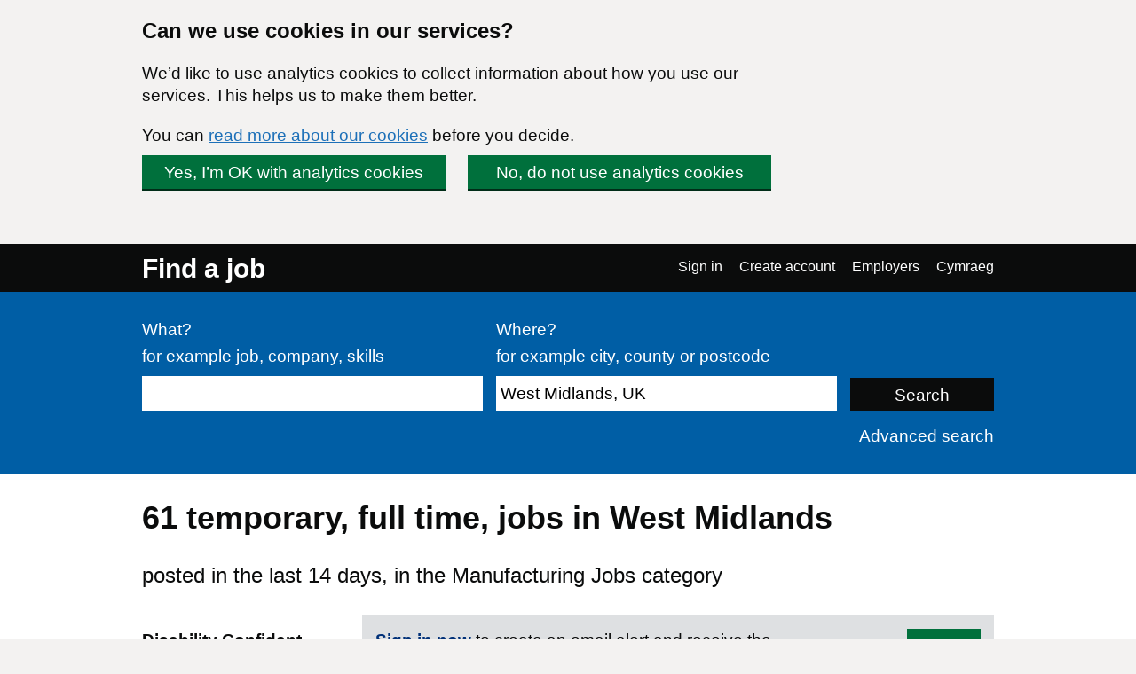

--- FILE ---
content_type: text/html; charset=UTF-8
request_url: https://findajob.dwp.gov.uk/search?adv=1&cat=18&cti=full_time&cty=temporary&f=14&lang_code=en&loc=86407&sb=date&sd=down
body_size: 8405
content:
<!DOCTYPE html>
<html lang="en">
    <head>
        <meta charset="utf-8"/>
        <title>61 Manufacturing Jobs in West Midlands | Page 1 | Find a job</title>
        
        
                                <link rel="stylesheet" href="//static.findajob.dwp.gov.uk/dist/jobseeker/Jobseeker.bundle-6.2.31-vsn.css"/>
                <link rel="shortcut icon" href="//static.findajob.dwp.gov.uk/images/favicon.ico" type="image/x-icon"/>
        <meta name="viewport" content="width=device-width, initial-scale=1">
        <script>
dataLayer=[{'gtm.allowlist':['gaawc','gaawe','ua','cl','lcl','fsl','tl','jel','hl','v','c','ctv','e','dbg','d','f','j','smm','r','u','gas','remm','vis','evl','sdl','opt','k']}]
</script>
<!-- Google Tag Manager -->
<script>(function(w,d,s,l,i){w[l]=w[l]||[];w[l].push(
{'gtm.start': new Date().getTime(),event:'gtm.js'}
);var f=d.getElementsByTagName(s)[0],
j=d.createElement(s),dl=l!='dataLayer'?'&l='+l:'';j.async=true;j.src=
'https://www.googletagmanager.com/gtm.js?id='+i+dl;f.parentNode.insertBefore(j,f);
})(window,document,'script','dataLayer','GTM-MJXHHRC');</script>
<!-- End Google Tag Manager -->
        
                    <meta name="csrf_token" content="t9bD5LamnUfs4A671m2i/+GOWaFOqQEvq0lpnPhVt7c=" />
        
    </head>
    <body class="govuk-template__body page_search">
        <!-- Google Tag Manager (noscript) -->
<noscript><iframe src="https://www.googletagmanager.com/ns.html?id=GTM-MJXHHRC"
height="0" width="0" style="display:none;visibility:hidden"></iframe></noscript>
<!-- End Google Tag Manager (noscript) -->


<div id="global-cookie-message" class="govuk-cookie-banner govuk-clearfix" role="region" aria-label="cookie banner" style="display: none;">
    <div id="cookie-message" class="govuk-cookie-banner__wrapper govuk-width-container" style="display: none;">
        <div class="govuk-grid-row">
            <div class="govuk-grid-column-three-quarters">
                <div class="govuk-cookie-banner__message">
                    <span class="govuk-heading-m">
                        Can we use cookies in our services?
                    </span>
                    <p class="govuk-body govuk-!-margin-bottom-4">
                        We’d like to use analytics cookies to collect information about how you use our services. This helps us to make them better.
                    </p>
                    <p class="govuk-body govuk-!-margin-bottom-4">
                        You can <a class="govuk-link" href="https://findajob.dwp.gov.uk/cookies.html" title="You can read more about our cookies before you decide.">read more about our cookies</a> before you decide.
                    </p>
                </div>
                <div class="govuk-cookie-banner__buttons">
                    <button id="show-accept" class="govuk-button2 govuk-button govuk-button--inline govuk-button-left">
                        Yes, I’m OK with analytics cookies
                    </button>
                    <button id="show-reject" class="govuk-button2 govuk-button govuk-button--inline">
                        No, do not use analytics cookies
                    </button>
                </div>
            </div>
        </div>
    </div>

    <div id="cookie-confirm" class="govuk-cookie-banner__confirmation govuk-width-container" tabindex="-1" style="display: none">
        <p class="govuk-body govuk-cookie-banner__confirmation-message govuk-!-margin-bottom-0">
            You’ve accepted analytics cookies. You can  <a class="govuk-link" href="https://findajob.dwp.gov.uk/cookies.html" title="You’ve accepted analytics cookies. You can  change your cookie settings at any time.">change your cookie settings</a> at any time.
        </p>
        <button id="hide-accept" class="govuk-cookie-banner__hide-button">
            Hide
        </button>
    </div>
    <div id="cookie-reject" class="govuk-cookie-banner__confirmation govuk-width-container" tabindex="-1" style="display: none">
        <p class="govuk-body govuk-cookie-banner__confirmation-message govuk-!-margin-bottom-0">
            You’ve rejected analytics cookies. You can  <a class="govuk-link" href="https://findajob.dwp.gov.uk/cookies.html" title="You’ve rejected analytics cookies. You can  change your cookie settings at any time.">change your cookie settings</a> at any time.
        </p>
        <button id="hide-reject" class="govuk-cookie-banner__hide-button">
            Hide
        </button>
    </div>
</div>

<div id="skiplink-container">
    <div>
        <a href="#main" class="govuk-skip-link">Skip to main content</a>
        <a href="#search_results" title="Skip to results" class="govuk-skip-link">Skip to results</a>        <a href="#pager" title="Skip to results page nav" class="govuk-skip-link">Skip to results page nav</a>    </div>
</div>
<header class="govuk-header">
    <div class="govuk-header-content">
        <div class="govuk-header-left">
            <a href="https://findajob.dwp.gov.uk" title="Go to the Find a job homepage" class="logo govuk-link">Find a job</a>
                    </div>
                <a href="#" class="govuk-header-auth-toggle" data-js="toggle-auth">Menu</a>
        <nav class="govuk-header-auth" aria-label="Navigation menu">
            <ul>
                <li><a class="govuk-link" href="https://findajob.dwp.gov.uk/search?adv=1&cat=18&cti=full_time&cty=temporary&f=14&lang_code=cy&loc=86407&sb=date&sd=down" lang="cy">Cymraeg</a>
</li>
            </ul>
        </nav>
            </div>
</header>


<header class="hero" aria-label="Job search form">
    <div class="hero-content">
        <form action="https://findajob.dwp.gov.uk/search" method="get" name="search" role="search">
            <fieldset class="govuk-fieldset">
                <legend class="govuk-visually-hidden">
                    Search
                </legend>
                <div class="govuk-form-group">
                    <label class="govuk-label" for="what">
                        What?
                    </label>
                    <span class="govuk-hint">
                      for example job, company, skills
                    </span>
                    <input class="govuk-input" type="text" name="q" id="what" value=""/>
                </div>
                <div class="govuk-form-group">
                    <label class="govuk-label" for="where">
                        Where?
                    </label>
                    <span class="govuk-hint">
                        for example city, county or postcode
                    </span>
                    <input class="govuk-input" type="text" name="w" id="where" data-js="geosuggest" value="West Midlands, UK"/>
                </div>
                <input class="govuk-button hero-submit" type="submit" value="Search">
            </fieldset>
        </form>
        <div class="text-right govuk-body govuk-!-margin-bottom-0">
            <a class="govuk-link advance-link" href="https://findajob.dwp.gov.uk/advanced-search?w=West Midlands, UK">
                Advanced search
            </a>
        </div>
    </div>
</header>
<div class="govuk-width-container page">
            <main class="govuk-main-wrapper govuk-!-padding-top-0" id="main">
        
            <h1 class="govuk-heading-l govuk-!-margin-top-6">
            61 <span class="header-for-email-alerts">temporary, full time,  jobs in West Midlands</span>
        </h1>
        <div class="govuk-body-l adv-search-subheader header-for-email-alerts">
  posted in the last 14 days, in the Manufacturing Jobs category
  </div>
                        <a href="#" class="filters-toggle govuk-button">
            Show filters
        </a>
        <div class="govuk-grid-row">
            <div class="govuk-grid-column-one-quarter column-filters">
                
<h2 class="govuk-heading-s govuk-!-margin-bottom-1 govuk-!-margin-top-3" id="filter_by_disability">
    <span class="govuk-visually-hidden">Filter by</span>
    Disability Confident
</h2>

<ul class="govuk-list" aria-labelledby="filter_by_disability">
                                                    <li>
                    <a class="govuk-link"
                       href="https://findajob.dwp.gov.uk/search?adv=1&cat=18&cti=full_time&cty=temporary&dc=1&f=14&lang_code=en&loc=86407&sb=date&sd=down"
                       aria-label="Disability Confident - only show jobs from employers registered with this scheme">
                        <span class="govuk-visually-hidden">Filter by </span>
                        Disability Confident</a>
                    <span>
                        (1)
                    </span>
                </li>
                        </ul>


<h2 class="govuk-heading-s govuk-!-margin-bottom-1 govuk-!-margin-top-3" id="filter_by_remote_work">
    <span class="govuk-visually-hidden">Filter by</span>
    Remote working 
</h2>

<ul class="govuk-list" aria-labelledby="filter_by_remote_work">
                                                                            <li>
            <a class="govuk-link" href="https://findajob.dwp.gov.uk/search?adv=1&cat=18&cti=full_time&cty=temporary&f=14&lang_code=en&loc=86407&remote=on_site_and_in_the_field&sb=date&sd=down">
                <span class="govuk-visually-hidden">Filter by </span>On-site only</a>
            <span>
                (39)
            </span>
        </li>
            </ul>

    
<h2 class="govuk-heading-s govuk-!-margin-bottom-1 govuk-!-margin-top-3" id="filter_by_location">
    <span class="govuk-visually-hidden">Filter by</span>
    Location
</h2>
<ul class="govuk-list" aria-labelledby="filter_by_location"><li class="i1"><a class="govuk-link" href="https://findajob.dwp.gov.uk/search?adv=1&cat=18&cti=full_time&cty=temporary&f=14&lang_code=en&loc=86383&sb=date&sd=down"><span class="govuk-visually-hidden">Filter by </span>UK</a> </li><li class="i2"><strong>West Midlands</strong> <span>(61)</span></li><li class="i3 na"><a class="govuk-link" href="https://findajob.dwp.gov.uk/search?adv=1&cat=18&cti=full_time&cty=temporary&f=14&lang_code=en&loc=86416&sb=date&sd=down" title="13 jobs available in Staffordshire"><span class="govuk-visually-hidden">Filter by </span>Staffordshire</a> <span>(13)</span></li><li class="i3 na"><a class="govuk-link" href="https://findajob.dwp.gov.uk/search?adv=1&cat=18&cti=full_time&cty=temporary&f=14&lang_code=en&loc=86435&sb=date&sd=down" title="11 jobs available in Worcestershire"><span class="govuk-visually-hidden">Filter by </span>Worcestershire</a> <span>(11)</span></li><li class="i3 na"><a class="govuk-link" href="https://findajob.dwp.gov.uk/search?adv=1&cat=18&cti=full_time&cty=temporary&f=14&lang_code=en&loc=86446&sb=date&sd=down" title="9 jobs available in Shropshire"><span class="govuk-visually-hidden">Filter by </span>Shropshire</a> <span>(9)</span></li><li class="i3 na"><a class="govuk-link" href="https://findajob.dwp.gov.uk/search?adv=1&cat=18&cti=full_time&cty=temporary&f=14&lang_code=en&loc=83849&sb=date&sd=down" title="8 jobs available in Walsall"><span class="govuk-visually-hidden">Filter by </span>Walsall</a> <span>(8)</span></li><li class="i3 na"><a class="govuk-link" href="https://findajob.dwp.gov.uk/search?adv=1&cat=18&cti=full_time&cty=temporary&f=14&lang_code=en&loc=83620&sb=date&sd=down" title="6 jobs available in Birmingham"><span class="govuk-visually-hidden">Filter by </span>Birmingham</a> <span>(6)</span></li><li class="i3 na"><a class="govuk-link" href="https://findajob.dwp.gov.uk/search?adv=1&cat=18&cti=full_time&cty=temporary&f=14&lang_code=en&loc=83776&sb=date&sd=down" title="4 jobs available in Kingswinford"><span class="govuk-visually-hidden">Filter by </span>Kingswinford</a> <span>(4)</span></li><li class="i3 na"><a class="govuk-link" href="https://findajob.dwp.gov.uk/search?adv=1&cat=18&cti=full_time&cty=temporary&f=14&lang_code=en&loc=83826&sb=date&sd=down" title="3 jobs available in Sutton Coldfield"><span class="govuk-visually-hidden">Filter by </span>Sutton Coldfield</a> <span>(3)</span></li><li class="i3 na"><a class="govuk-link" href="https://findajob.dwp.gov.uk/search?adv=1&cat=18&cti=full_time&cty=temporary&f=14&lang_code=en&loc=86454&sb=date&sd=down" title="2 jobs available in Herefordshire"><span class="govuk-visually-hidden">Filter by </span>Herefordshire</a> <span>(2)</span></li><li class="i3 na"><a class="govuk-link" href="https://findajob.dwp.gov.uk/search?adv=1&cat=18&cti=full_time&cty=temporary&f=14&lang_code=en&loc=83714&sb=date&sd=down" title="1 jobs available in Coventry"><span class="govuk-visually-hidden">Filter by </span>Coventry</a> <span>(1)</span></li><li class="i3 na"><a class="govuk-link" href="https://findajob.dwp.gov.uk/search?adv=1&cat=18&cti=full_time&cty=temporary&f=14&lang_code=en&loc=83759&sb=date&sd=down" title="1 jobs available in Dudley"><span class="govuk-visually-hidden">Filter by </span>Dudley</a> <span>(1)</span></li><li class="i3 na"><a class="govuk-link" href="https://findajob.dwp.gov.uk/search?adv=1&cat=18&cti=full_time&cty=temporary&f=14&lang_code=en&loc=86436&sb=date&sd=down" title="1 jobs available in Warwickshire"><span class="govuk-visually-hidden">Filter by </span>Warwickshire</a> <span>(1)</span></li><li class="i3 na"><a class="govuk-link" href="https://findajob.dwp.gov.uk/search?adv=1&cat=18&cti=full_time&cty=temporary&f=14&lang_code=en&loc=83871&sb=date&sd=down" title="1 jobs available in West Bromwich"><span class="govuk-visually-hidden">Filter by </span>West Bromwich</a> <span>(1)</span></li><li class="i3 na"><a class="govuk-link" href="https://findajob.dwp.gov.uk/search?adv=1&cat=18&cti=full_time&cty=temporary&f=14&lang_code=en&loc=83878&sb=date&sd=down" title="1 jobs available in Wolverhampton"><span class="govuk-visually-hidden">Filter by </span>Wolverhampton</a> <span>(1)</span></li></ul>


<h2 class="govuk-heading-s govuk-!-margin-bottom-1 govuk-!-margin-top-3" id="filter_by_posting_date">
    <span class="govuk-visually-hidden">Filter by</span>
    Posting date
</h2>

<ul class="govuk-list" aria-labelledby="filter_by_posting_date">
            <li class="s">
            <a class="x" href="https://findajob.dwp.gov.uk/search?adv=1&cat=18&cti=full_time&cty=temporary&lang_code=en&loc=86407&sb=date&sd=down"></a>
            <a class="govuk-link" href="https://findajob.dwp.gov.uk/search?adv=1&cat=18&cti=full_time&cty=temporary&lang_code=en&loc=86407&sb=date&sd=down">
                Last 14 days
            </a>
        </li>
    </ul>

<form action="https://findajob.dwp.gov.uk/search" method="get">
                <input type="hidden" name="w" value="West Midlands, UK"/>
                <input type="hidden" name="cat" value="18"/>
                <input type="hidden" name="cty" value="temporary"/>
                <input type="hidden" name="cti" value="full_time"/>
                    <input type="hidden" name="f" value="14"/>
        
    <fieldset class="govuk-fieldset govuk-!-margin-bottom-1 govuk-!-margin-top-3">
        <legend class="govuk-fieldset__legend govuk-fieldset__legend--s">
            <h2 class="govuk-fieldset__heading">
                <span class="govuk-visually-hidden">Filter by </span>
                Salary range
            </h2>
        </legend>
        <div class="govuk-form-group">
            <label for="sf" class="govuk-label">
                From:
            </label>
            <select id="sf" name="sf" class="govuk-select">
                <option value="">
                    -- no minimum salary --
                </option>
                                    <option value="10000" >
                        &pound;10,000
                    </option>
                                    <option value="20000" >
                        &pound;20,000
                    </option>
                                    <option value="30000" >
                        &pound;30,000
                    </option>
                                    <option value="40000" >
                        &pound;40,000
                    </option>
                                    <option value="50000" >
                        &pound;50,000
                    </option>
                                    <option value="75000" >
                        &pound;75,000
                    </option>
                                    <option value="100000" >
                        &pound;100,000
                    </option>
                            </select>
        </div>
        <div class="govuk-form-group">
            <label for="st" class="govuk-label">
                To:
            </label>
            <select id="st" name="st" class="govuk-select">
                <option value="">
                    -- no maximum salary --
                </option>
                                    <option value="10000" >
                        &pound;10,000
                    </option>
                                    <option value="20000" >
                        &pound;20,000
                    </option>
                                    <option value="30000" >
                        &pound;30,000
                    </option>
                                    <option value="40000" >
                        &pound;40,000
                    </option>
                                    <option value="50000" >
                        &pound;50,000
                    </option>
                                    <option value="75000" >
                        &pound;75,000
                    </option>
                                    <option value="100000" >
                        &pound;100,000
                    </option>
                            </select>
        </div>
    </fieldset>
    <div class="govuk-form-group">
        <input type="submit" value="Apply" class="govuk-button govuk-!-margin-bottom-1"/>
    </div>
</form>


<h2 class="govuk-heading-s govuk-!-margin-bottom-1 govuk-!-margin-top-3" id="filter_by_category">
    <span class="govuk-visually-hidden">Filter by</span>
    Category
</h2>

<ul class="govuk-list" aria-labelledby="filter_by_category">
                        <li class="s">
                <a class="x" href="https://findajob.dwp.gov.uk/search?adv=1&cti=full_time&cty=temporary&f=14&lang_code=en&loc=86407&sb=date&sd=down"></a>
                <a class="govuk-link" href="https://findajob.dwp.gov.uk/search?adv=1&cti=full_time&cty=temporary&f=14&lang_code=en&loc=86407&sb=date&sd=down">Manufacturing Jobs</a>
            </li>
            </ul>


<h2 class="govuk-heading-s govuk-!-margin-bottom-1 govuk-!-margin-top-3" id="filter_by_contract_type">
    <span class="govuk-visually-hidden">Filter by</span>
    Contract type
</h2>

<ul class="govuk-list" aria-labelledby="filter_by_contract_type">
                        <li class="s">
                <a class="x" href="https://findajob.dwp.gov.uk/search?adv=1&cat=18&cti=full_time&f=14&lang_code=en&loc=86407&sb=date&sd=down"></a>
                <a class="govuk-link" href="https://findajob.dwp.gov.uk/search?adv=1&cat=18&cti=full_time&f=14&lang_code=en&loc=86407&sb=date&sd=down">Temporary</a>
            </li>
            </ul>


<h2 class="govuk-heading-s govuk-!-margin-bottom-1 govuk-!-margin-top-3" id="filter_by_hours">
    <span class="govuk-visually-hidden">Filter by</span>
    Hours
</h2>

<ul class="govuk-list" aria-labelledby="filter_by_hours">
                        <li class="s">
                <a class="x" href="https://findajob.dwp.gov.uk/search?adv=1&cat=18&cty=temporary&f=14&lang_code=en&loc=86407&sb=date&sd=down"></a>
                <a class="govuk-link" href="https://findajob.dwp.gov.uk/search?adv=1&cat=18&cty=temporary&f=14&lang_code=en&loc=86407&sb=date&sd=down">Full time</a>
            </li>
            </ul>

<p class="govuk-body share-search govuk-!-margin-top-6">
    <a class="govuk-link" href="mailto:?subject=Temporary%2C%20jobs%20in%20West%20Midlands%2C%20UK%2C%20in%20the%20Manufacturing%20Jobs%20category%2C%20posted%20in%20the%20last%2014%20days%2C%20full%20time%20on%20Find%20a%20job&body=Hi%2C%0A%0AI%20thought%20you%20might%20want%20to%20view%20these%20Temporary%2C%20jobs%20in%20West%20Midlands%2C%20UK%2C%20in%20the%20Manufacturing%20Jobs%20category%2C%20posted%20in%20the%20last%2014%20days%2C%20full%20time%20I%20found%20on%20Find%20a%20job.%0A%0ALink%3A%20https%3A%2F%2Ffindajob.dwp.gov.uk%2Fsearch%3Fadv%3D1%26cat%3D18%26cti%3Dfull_time%26cty%3Dtemporary%26f%3D14%26lang_code%3Den%26loc%3D86407%26sb%3Ddate%26sd%3Ddown%0A%0AKind%20regards%2C" target="_blank">
        <i class="icon icon-email govuk-!-margin-right-1"></i>Share this search via email
    </a>
</p>

            </div>
            <div id="search_results" class="govuk-grid-column-three-quarters">
                <div class="email-alert-box">
    <div class="email-alert-signed-out">
        <p class="govuk-body govuk-!-margin-bottom-0"><strong><a data-intention="search" class="govuk-link-dark" href="https://findajob.dwp.gov.uk/sign-in?after_login=search%3Fadv%3D1%26cat%3D18%26cti%3Dfull_time%26cty%3Dtemporary%26f%3D14%26lang_code%3Den%26loc%3D86407%26sb%3Ddate%26sd%3Ddown">Sign in now</a></strong> to create an email alert and receive the latest jobs for this search straight in your mailbox</p>
        <a href="https://findajob.dwp.gov.uk/sign-in?after_login=search%3Fadv%3D1%26cat%3D18%26cti%3Dfull_time%26cty%3Dtemporary%26f%3D14%26lang_code%3Den%26loc%3D86407%26sb%3Ddate%26sd%3Ddown" data-cy="submit" data-intention="search" class="govuk-button govuk-!-margin-bottom-0">Sign in</a>
    </div>
</div>
                <form class="search-pos govuk-!-font-size-19">
    <fieldset class="govuk-fieldset">
      <legend class="search-pos-current">
        Results 1-10 of 61
      </legend>
      <div class="search-pos-sort">
          Show
          <label for="per_page" class="govuk-visually-hidden">Number of results per page</label>
          <select name="per_page" id="per_page" class="govuk-select">
                                <option value="%3Fadv%3D1%26cat%3D18%26cti%3Dfull_time%26cty%3Dtemporary%26f%3D14%26lang_code%3Den%26loc%3D86407%26pp%3D10%26sb%3Ddate%26sd%3Ddown" selected="selected">
                      10
                  </option>
                                <option value="%3Fadv%3D1%26cat%3D18%26cti%3Dfull_time%26cty%3Dtemporary%26f%3D14%26lang_code%3Den%26loc%3D86407%26pp%3D25%26sb%3Ddate%26sd%3Ddown" >
                      25
                  </option>
                                <option value="%3Fadv%3D1%26cat%3D18%26cti%3Dfull_time%26cty%3Dtemporary%26f%3D14%26lang_code%3Den%26loc%3D86407%26pp%3D50%26sb%3Ddate%26sd%3Ddown" >
                      50
                  </option>
                        </select>
          per page and sort by
          <label for="sorting" class="govuk-visually-hidden">Order results by</label>
          <select name="sorting" id="sorting" class="govuk-select">
              
                  
              
              
              
                  
              
              <option value="%3Fadv%3D1%26cat%3D18%26cti%3Dfull_time%26cty%3Dtemporary%26f%3D14%26lang_code%3Den%26loc%3D86407%26sb%3Ddate%26sd%3Ddown" selected="selected">Most recent</option>
              <option value="%3Fadv%3D1%26cat%3D18%26cti%3Dfull_time%26cty%3Dtemporary%26f%3D14%26lang_code%3Den%26loc%3D86407%26sb%3Drelevance%26sd%3Ddown">Most relevant</option>
              <option value="%3Fadv%3D1%26cat%3D18%26cti%3Dfull_time%26cty%3Dtemporary%26f%3D14%26lang_code%3Den%26loc%3D86407%26sb%3Dsalary%26sd%3Ddown">Highest salary</option>
              <option value="%3Fadv%3D1%26cat%3D18%26cti%3Dfull_time%26cty%3Dtemporary%26f%3D14%26lang_code%3Den%26loc%3D86407%26sb%3Dsalary%26sd%3Dup">Lowest salary</option>
          </select>
      </div>
    </fieldset>
</form>
                                    <div class="search-result" data-aid="17759396">
                                                <h3 class="govuk-heading-s govuk-!-margin-top-4 govuk-!-margin-bottom-2">
                            <a class="govuk-link" href="https://findajob.dwp.gov.uk/details/17759396">
                                Machine Operative
                            </a>
                        </h3>
                        <ul class="govuk-list search-result-details govuk-!-margin-bottom-2">
                            <li>
                                20 January 2026
                            </li>
                            <li>
                                <strong>The Job People</strong> - <span>Aldridge, West Midlands, WS9 0BP</span>
                            </li><li><strong>£13 per hour</strong></li>
<li class="govuk-tag govuk-tag--grey govuk-!-margin-right-1 govuk-!-margin-top-1 govuk-!-font-weight-regular job-tag-font-override">Temporary</li><li class="govuk-tag govuk-tag--grey govuk-!-margin-right-1 govuk-!-margin-top-1 govuk-!-font-weight-regular job-tag-font-override">Full time</li>                        </ul>
                        <p class="govuk-body search-result-description">
                                                            Machine Operative Days - 6am till 2pm Monday - Friday £13 per hour temp to perm Machine Operative Based in Aldridge Working in a production environment Monday - Friday 6am -2 pm Based in the Aldridge £13.00 Per Hour Genuine opportunity for long term work ...
                                                    </p>
                        <button class="favourite" data-js-favourite="17759396">
                            <span class="govuk-visually-hidden">Save Machine Operative job to favourites</span>
                        </button>
                    </div>
                                    <div class="search-result" data-aid="17757423">
                                                <h3 class="govuk-heading-s govuk-!-margin-top-4 govuk-!-margin-bottom-2">
                            <a class="govuk-link" href="https://findajob.dwp.gov.uk/details/17757423">
                                Carpenter/Joiner (Factory based)
                            </a>
                        </h3>
                        <ul class="govuk-list search-result-details govuk-!-margin-bottom-2">
                            <li>
                                20 January 2026
                            </li>
                            <li>
                                <strong>Kenect Recruitment Ltd</strong> - <span>Aldridge, West Midlands, WS9 0RE</span>
                            </li><li><strong>£12.21 to £13.02 per hour</strong></li>
<li class="govuk-tag govuk-tag--grey govuk-!-margin-right-1 govuk-!-margin-top-1 govuk-!-font-weight-regular job-tag-font-override">On-site only</li><li class="govuk-tag govuk-tag--grey govuk-!-margin-right-1 govuk-!-margin-top-1 govuk-!-font-weight-regular job-tag-font-override">Temporary</li><li class="govuk-tag govuk-tag--grey govuk-!-margin-right-1 govuk-!-margin-top-1 govuk-!-font-weight-regular job-tag-font-override">Full time</li>                        </ul>
                        <p class="govuk-body search-result-description">
                                                            Carpenter/Joiner/Production Operative - Timber Frame Manufacturing Location: Aldridge, Walsall Job Type: Full-time, Temporary Salary: Entry level, £12.21 We are looking for a Carpenter/Joiner/Production Operative to join our factory team manufacturing timber ...
                                                    </p>
                        <button class="favourite" data-js-favourite="17757423">
                            <span class="govuk-visually-hidden">Save Carpenter/Joiner (Factory based) job to favourites</span>
                        </button>
                    </div>
                                    <div class="search-result" data-aid="17757426">
                                                <h3 class="govuk-heading-s govuk-!-margin-top-4 govuk-!-margin-bottom-2">
                            <a class="govuk-link" href="https://findajob.dwp.gov.uk/details/17757426">
                                Plasterer / Production Operative
                            </a>
                        </h3>
                        <ul class="govuk-list search-result-details govuk-!-margin-bottom-2">
                            <li>
                                20 January 2026
                            </li>
                            <li>
                                <strong>Kenect Recruitment Ltd</strong> - <span>Aldridge, West Midlands, WS9 0RE</span>
                            </li><li><strong>£12.21 to £13.02 per hour</strong></li>
<li class="govuk-tag govuk-tag--grey govuk-!-margin-right-1 govuk-!-margin-top-1 govuk-!-font-weight-regular job-tag-font-override">On-site only</li><li class="govuk-tag govuk-tag--grey govuk-!-margin-right-1 govuk-!-margin-top-1 govuk-!-font-weight-regular job-tag-font-override">Temporary</li><li class="govuk-tag govuk-tag--grey govuk-!-margin-right-1 govuk-!-margin-top-1 govuk-!-font-weight-regular job-tag-font-override">Full time</li>                        </ul>
                        <p class="govuk-body search-result-description">
                                                            Factory Operative - Plastering (Prefabricated Housing) Location: Aldridge Job type: Full-time, temporary We are looking for a factory operative to assist with plastering prefabricated wall panels in a factory environment. This role suits someone with basic ...
                                                    </p>
                        <button class="favourite" data-js-favourite="17757426">
                            <span class="govuk-visually-hidden">Save Plasterer / Production Operative job to favourites</span>
                        </button>
                    </div>
                                    <div class="search-result" data-aid="17755304">
                                                <h3 class="govuk-heading-s govuk-!-margin-top-4 govuk-!-margin-bottom-2">
                            <a class="govuk-link" href="https://findajob.dwp.gov.uk/details/17755304">
                                Power Press Operator
                            </a>
                        </h3>
                        <ul class="govuk-list search-result-details govuk-!-margin-bottom-2">
                            <li>
                                20 January 2026
                            </li>
                            <li>
                                <strong>First Choice UK</strong> - <span>b6 7HE</span>
                            </li><li class="govuk-tag govuk-tag--grey govuk-!-margin-right-1 govuk-!-margin-top-1 govuk-!-font-weight-regular job-tag-font-override">On-site only</li><li class="govuk-tag govuk-tag--grey govuk-!-margin-right-1 govuk-!-margin-top-1 govuk-!-font-weight-regular job-tag-font-override">Temporary</li><li class="govuk-tag govuk-tag--grey govuk-!-margin-right-1 govuk-!-margin-top-1 govuk-!-font-weight-regular job-tag-font-override">Full time</li>                        </ul>
                        <p class="govuk-body search-result-description">
                                                            We are looking for a Power Press Operator with previous experience in operating presses up to 160 Tonne. Can be physical work Will be working in a small but busy environment and working with various metals to make components for the aerospace industry. Hours ...
                                                    </p>
                        <button class="favourite" data-js-favourite="17755304">
                            <span class="govuk-visually-hidden">Save Power Press Operator job to favourites</span>
                        </button>
                    </div>
                                    <div class="search-result" data-aid="17754797">
                                                <h3 class="govuk-heading-s govuk-!-margin-top-4 govuk-!-margin-bottom-2">
                            <a class="govuk-link" href="https://findajob.dwp.gov.uk/details/17754797">
                                Production Assemblers
                            </a>
                        </h3>
                        <ul class="govuk-list search-result-details govuk-!-margin-bottom-2">
                            <li>
                                20 January 2026
                            </li>
                            <li>
                                <strong>First Choice UK</strong> - <span>B76 9DL</span>
                            </li><li class="govuk-tag govuk-tag--grey govuk-!-margin-right-1 govuk-!-margin-top-1 govuk-!-font-weight-regular job-tag-font-override">On-site only</li><li class="govuk-tag govuk-tag--grey govuk-!-margin-right-1 govuk-!-margin-top-1 govuk-!-font-weight-regular job-tag-font-override">Temporary</li><li class="govuk-tag govuk-tag--grey govuk-!-margin-right-1 govuk-!-margin-top-1 govuk-!-font-weight-regular job-tag-font-override">Full time</li>                        </ul>
                        <p class="govuk-body search-result-description">
                                                            We are looking for production assemblers to work for a large automotive company in Minworth, will be working with high quality components in a large, clean friendly environment. Will be using hand and air tools and and some some machinery. Work from basic ...
                                                    </p>
                        <button class="favourite" data-js-favourite="17754797">
                            <span class="govuk-visually-hidden">Save Production Assemblers job to favourites</span>
                        </button>
                    </div>
                                    <div class="search-result" data-aid="17754786">
                                                <h3 class="govuk-heading-s govuk-!-margin-top-4 govuk-!-margin-bottom-2">
                            <a class="govuk-link" href="https://findajob.dwp.gov.uk/details/17754786">
                                Assemblers/Production Op
                            </a>
                        </h3>
                        <ul class="govuk-list search-result-details govuk-!-margin-bottom-2">
                            <li>
                                20 January 2026
                            </li>
                            <li>
                                <strong>First Choice UK</strong> - <span>b25 8JB</span>
                            </li><li class="govuk-tag govuk-tag--grey govuk-!-margin-right-1 govuk-!-margin-top-1 govuk-!-font-weight-regular job-tag-font-override">On-site only</li><li class="govuk-tag govuk-tag--grey govuk-!-margin-right-1 govuk-!-margin-top-1 govuk-!-font-weight-regular job-tag-font-override">Temporary</li><li class="govuk-tag govuk-tag--grey govuk-!-margin-right-1 govuk-!-margin-top-1 govuk-!-font-weight-regular job-tag-font-override">Full time</li>                        </ul>
                        <p class="govuk-body search-result-description">
                                                            Looking for assemblers/production operatives to work in a busy manufacturing company in Yardley. Previous experience in this environment and working in different departments, assembly, hand tools, small machinery, packing. Will be working 8am till 5pm Monday ...
                                                    </p>
                        <button class="favourite" data-js-favourite="17754786">
                            <span class="govuk-visually-hidden">Save Assemblers/Production Op job to favourites</span>
                        </button>
                    </div>
                                    <div class="search-result" data-aid="17751782">
                                                <h3 class="govuk-heading-s govuk-!-margin-top-4 govuk-!-margin-bottom-2">
                            <a class="govuk-link" href="https://findajob.dwp.gov.uk/details/17751782">
                                Production Operative
                            </a>
                        </h3>
                        <ul class="govuk-list search-result-details govuk-!-margin-bottom-2">
                            <li>
                                19 January 2026
                            </li>
                            <li>
                                <strong>The Best Connection Group Limited</strong> - <span>Malvern, Worcestershire, WR8 0RX</span>
                            </li><li><strong>£12.21 to £24.42 per hour</strong></li>
<li class="govuk-tag govuk-tag--grey govuk-!-margin-right-1 govuk-!-margin-top-1 govuk-!-font-weight-regular job-tag-font-override">Temporary</li><li class="govuk-tag govuk-tag--grey govuk-!-margin-right-1 govuk-!-margin-top-1 govuk-!-font-weight-regular job-tag-font-override">Full time</li>                        </ul>
                        <p class="govuk-body search-result-description">
                                                            PERMANENT POSITIONS AFTER SUCCESSFUL 16-WEEK TRIAL PERIOD Are you looking for long-term, stable employment with real career progression? Join a leading manufacturer in Upton-Upon-Severn as a Production Operative and become part of a dedicated, skilled team ...
                                                    </p>
                        <button class="favourite" data-js-favourite="17751782">
                            <span class="govuk-visually-hidden">Save Production Operative job to favourites</span>
                        </button>
                    </div>
                                    <div class="search-result" data-aid="17746246">
                                                <h3 class="govuk-heading-s govuk-!-margin-top-4 govuk-!-margin-bottom-2">
                            <a class="govuk-link" href="https://findajob.dwp.gov.uk/details/17746246">
                                Machine Operator / Production Operative
                            </a>
                        </h3>
                        <ul class="govuk-list search-result-details govuk-!-margin-bottom-2">
                            <li>
                                19 January 2026
                            </li>
                            <li>
                                <strong>Manpower UK Limited</strong> - <span>Burton-On-Trent, Staffordshire, DE14 2AB</span>
                            </li><li><strong>£14.66 to £15.27 per hour</strong></li>
<li class="govuk-tag govuk-tag--grey govuk-!-margin-right-1 govuk-!-margin-top-1 govuk-!-font-weight-regular job-tag-font-override">On-site only</li><li class="govuk-tag govuk-tag--grey govuk-!-margin-right-1 govuk-!-margin-top-1 govuk-!-font-weight-regular job-tag-font-override">Temporary</li><li class="govuk-tag govuk-tag--grey govuk-!-margin-right-1 govuk-!-margin-top-1 govuk-!-font-weight-regular job-tag-font-override">Full time</li>                        </ul>
                        <p class="govuk-body search-result-description">
                                                            A leading food manufacturer is looking for a Machine Operator to work on a production line in its modern, automated, and clean site based in Buton-on-Trent, Staffordshire. LOCATION: Burton-on-Trent. PAY: Paying from £14.66, increasing to £15.27 after 12 weeks...
                                                    </p>
                        <button class="favourite" data-js-favourite="17746246">
                            <span class="govuk-visually-hidden">Save Machine Operator / Production Operative job to favourites</span>
                        </button>
                    </div>
                                    <div class="search-result" data-aid="17745993">
                                                <h3 class="govuk-heading-s govuk-!-margin-top-4 govuk-!-margin-bottom-2">
                            <a class="govuk-link" href="https://findajob.dwp.gov.uk/details/17745993">
                                Meat Production Operatives
                            </a>
                        </h3>
                        <ul class="govuk-list search-result-details govuk-!-margin-bottom-2">
                            <li>
                                18 January 2026
                            </li>
                            <li>
                                <strong>Tudor Employment Agency Ltd</strong> - <span>Bloxwich</span>
                            </li><li class="govuk-tag govuk-tag--grey govuk-!-margin-right-1 govuk-!-margin-top-1 govuk-!-font-weight-regular job-tag-font-override">On-site only</li><li class="govuk-tag govuk-tag--grey govuk-!-margin-right-1 govuk-!-margin-top-1 govuk-!-font-weight-regular job-tag-font-override">Temporary</li><li class="govuk-tag govuk-tag--grey govuk-!-margin-right-1 govuk-!-margin-top-1 govuk-!-font-weight-regular job-tag-font-override">Full time</li>                        </ul>
                        <p class="govuk-body search-result-description">
                                                            Tudor Employment Agency are proud to be working in partnership with our well-established client based in Bloxwich, WS2. We are currently recruiting for a Meat Production Operative to work in a busy, fast-paced, refrigerated environment. The client specialises ...
                                                    </p>
                        <button class="favourite" data-js-favourite="17745993">
                            <span class="govuk-visually-hidden">Save Meat Production Operatives job to favourites</span>
                        </button>
                    </div>
                                    <div class="search-result" data-aid="17745990">
                                                <h3 class="govuk-heading-s govuk-!-margin-top-4 govuk-!-margin-bottom-2">
                            <a class="govuk-link" href="https://findajob.dwp.gov.uk/details/17745990">
                                Meat Production Operatives (Nights)
                            </a>
                        </h3>
                        <ul class="govuk-list search-result-details govuk-!-margin-bottom-2">
                            <li>
                                18 January 2026
                            </li>
                            <li>
                                <strong>Tudor Employment Agency Ltd</strong> - <span>Bloxwich</span>
                            </li><li class="govuk-tag govuk-tag--grey govuk-!-margin-right-1 govuk-!-margin-top-1 govuk-!-font-weight-regular job-tag-font-override">On-site only</li><li class="govuk-tag govuk-tag--grey govuk-!-margin-right-1 govuk-!-margin-top-1 govuk-!-font-weight-regular job-tag-font-override">Temporary</li><li class="govuk-tag govuk-tag--grey govuk-!-margin-right-1 govuk-!-margin-top-1 govuk-!-font-weight-regular job-tag-font-override">Full time</li>                        </ul>
                        <p class="govuk-body search-result-description">
                                                            Tudor Employment Agency are proud to be working in partnership with our well-established client based in Bloxwich, WS2. We are currently recruiting for a Meat Production Operative to work in a busy, fast-paced, refrigerated environment. The client specialises ...
                                                    </p>
                        <button class="favourite" data-js-favourite="17745990">
                            <span class="govuk-visually-hidden">Save Meat Production Operatives (Nights) job to favourites</span>
                        </button>
                    </div>
                                
<div id="pager" class="pager">
    <div class="pager-controls">
                <ul class="pager-items">
                            <li>
                                            <strong>1</strong>
                                    </li>
                            <li>
                                            <a class="govuk-link" href="https://findajob.dwp.gov.uk/search?adv=1&cat=18&cti=full_time&cty=temporary&f=14&lang_code=en&loc=86407&p=2&sb=date&sd=down">2</a>
                                    </li>
                            <li>
                                            <a class="govuk-link" href="https://findajob.dwp.gov.uk/search?adv=1&cat=18&cti=full_time&cty=temporary&f=14&lang_code=en&loc=86407&p=3&sb=date&sd=down">3</a>
                                    </li>
                            <li>
                                            <a class="govuk-link" href="https://findajob.dwp.gov.uk/search?adv=1&cat=18&cti=full_time&cty=temporary&f=14&lang_code=en&loc=86407&p=4&sb=date&sd=down">4</a>
                                    </li>
                            <li>
                                            <a class="govuk-link" href="https://findajob.dwp.gov.uk/search?adv=1&cat=18&cti=full_time&cty=temporary&f=14&lang_code=en&loc=86407&p=5&sb=date&sd=down">5</a>
                                    </li>
                            <li>
                                            <a class="govuk-link" href="https://findajob.dwp.gov.uk/search?adv=1&cat=18&cti=full_time&cty=temporary&f=14&lang_code=en&loc=86407&p=6&sb=date&sd=down">6</a>
                                    </li>
                            <li>
                                            <a class="govuk-link" href="https://findajob.dwp.gov.uk/search?adv=1&cat=18&cti=full_time&cty=temporary&f=14&lang_code=en&loc=86407&p=7&sb=date&sd=down">7</a>
                                    </li>
                    </ul>
                    <a class="govuk-link pager-next" href="https://findajob.dwp.gov.uk/search?adv=1&cat=18&cti=full_time&cty=temporary&f=14&lang_code=en&loc=86407&sb=date&sd=down&amp;page=2">next<span aria-hidden="true"> &raquo;</span></a>
            </div>
</div>
            </div>
        </div>
        <script type="text/javascript">
        var uj_search_data = {
            sanitised_header : "temporary, full time,  jobs in West Midlands",
            full_title : "Temporary%2C%20jobs%20in%20West%20Midlands%2C%20UK%2C%20in%20the%20Manufacturing%20Jobs%20category%2C%20posted%20in%20the%20last%2014%20days%2C%20full%20time",
            serialised : "%7B%22command%22%3A%5B%7B%22args%22%3A%22en%22%2C%22method%22%3A%22add_lang%22%2C%22type%22%3A%22%22%7D%2C%7B%22args%22%3A%22jobs%22%2C%22method%22%3A%22add_index%22%2C%22type%22%3A%22%22%7D%2C%7B%22args%22%3A%22%7B%5C%22field%5C%22%3A%5C%22location_id%5C%22%2C%5C%22value%5C%22%3A%5C%2286407%5C%22%7D%22%2C%22method%22%3A%22add_filter%22%2C%22type%22%3A%22HASH%22%7D%2C%7B%22args%22%3A%22%7B%5C%22field%5C%22%3A%5C%22category_id%5C%22%2C%5C%22value%5C%22%3A%5C%2218%5C%22%7D%22%2C%22method%22%3A%22add_filter%22%2C%22type%22%3A%22HASH%22%7D%2C%7B%22args%22%3A%22%7B%5C%22field%5C%22%3A%5C%22contract_type%5C%22%2C%5C%22value%5C%22%3A%5C%22temporary%5C%22%7D%22%2C%22method%22%3A%22add_filter%22%2C%22type%22%3A%22HASH%22%7D%2C%7B%22args%22%3A%22%7B%5C%22field%5C%22%3A%5C%22contract_time%5C%22%2C%5C%22value%5C%22%3A%5C%22full_time%5C%22%7D%22%2C%22method%22%3A%22add_filter%22%2C%22type%22%3A%22HASH%22%7D%5D%7D",
            url: "%3Fadv%3D1%26cat%3D18%26cti%3Dfull_time%26cty%3Dtemporary%26f%3D14%26lang_code%3Den%26loc%3D86407%26sb%3Ddate%26sd%3Ddown"
        };
    </script>

    </main>
</div>
<footer class="govuk-footer group js-footer" id="footer">
    <div class="govuk-width-container ">
        <div class="govuk-footer__meta">
            <div class="govuk-footer__meta-item govuk-footer__meta-item--grow">
                <ul class="govuk-footer__inline-list">
                                        <li class="govuk-footer__inline-list-item">
                        <a class="govuk-footer__link" href="https://www.gov.uk/">
                            GOV.UK
                        </a>
                    </li>
                                        <li class="govuk-footer__inline-list-item">
                        <a class="govuk-footer__link" href="https://findajob.dwp.gov.uk/search?adv=1&cat=18&cti=full_time&cty=temporary&f=14&lang_code=cy&loc=86407&sb=date&sd=down">
                            Cymraeg
                        </a>
                    </li>
                                        <li class="govuk-footer__inline-list-item">
                        <a class="govuk-footer__link" href="https://findajob.dwp.gov.uk/acceptable-use.html">
                            Acceptable use
                        </a>
                    </li>
                                        <li class="govuk-footer__inline-list-item">
                        <a class="govuk-footer__link" href="https://findajob.dwp.gov.uk/accessibility-statement.html">
                            Accessibility statement
                        </a>
                    </li>
                                        <li class="govuk-footer__inline-list-item">
                        <a class="govuk-footer__link" href="https://findajob.dwp.gov.uk/cookies.html">
                            Cookies
                        </a>
                    </li>
                                        <li class="govuk-footer__inline-list-item">
                        <a class="govuk-footer__link" href="https://findajob.dwp.gov.uk/privacy.html">
                            Privacy
                        </a>
                    </li>
                                        <li class="govuk-footer__inline-list-item">
                        <a class="govuk-footer__link" href="https://findajob.dwp.gov.uk/help-and-advice.html">
                            Help and advice
                        </a>
                    </li>
                                        <li class="govuk-footer__inline-list-item">
                        <a class="govuk-footer__link" href="https://findajob.dwp.gov.uk/contact-us">
                            Contact us
                        </a>
                    </li>
                                        <li class="govuk-footer__inline-list-item">
                        <a class="govuk-footer__link" href="https://www.safer-jobs.com/">
                            JobsAware
                        </a>
                    </li>
                                    </ul>
            </div>
            <div class="govuk-footer__meta-item copyright">
                <a class="govuk-footer__link govuk-footer__copyright-logo" href="https://www.nationalarchives.gov.uk/information-management/re-using-public-sector-information/uk-government-licensing-framework/crown-copyright/">&copy; Crown copyright</a>
            </div>
        </div>
    </div>
</footer>
<div
    id="inactivity-modal"
    aria-labelledby="inactivity-modal-title"
    aria-hidden="true"
    class="modal-container"
>
    <div class="modal-overlay" data-a11y-dialog-hide></div>
    <div class="modal-content" role="document">
        <h1 id="inactivity-modal-title" class="govuk-heading-l">You will be signed out soon</h1>
        <div class="govuk-body">
          <p>You will be signed out of your account if you do not do anything in the next <strong id="inactivity-timer"></strong>. This is to protect your account information. To stay logged in either move your mouse or click 'Continue'.</p>
        </div>
        <button
            type="button"
            class="govuk-button govuk-!-margin-bottom-0"
            data-a11y-dialog-hide
            aria-label="Continue"
        >
            Continue
        </button>
    </div>
</div>
<script>
    var uj_after_login = "eyJhbGciOiJIUzI1NiJ9.eyJ1cmwiOiJodHRwczovL2ZpbmRham9iLmR3cC5nb3YudWsvcG9zdF9sb2dpbiIsInRpbWVzdGFtcCI6MTc2ODkzMzEyMn0.MLc4nEguLAyb6DmnBGouxRgZy7Q8wddVQHmjTfiIssA";
    var path = {
        env : 'live',
        host: 'https://findajob.dwp.gov.uk',
        login : '/do_login',
        dyn_cached: '',
        st: '//static.findajob.dwp.gov.uk',
        cd: '.findajob.dwp.gov.uk',
        basename: '',
        support: '//support.findajob.dwp.gov.uk/support',
        timeOut : 900,
        employerStaticPages : false,
        lang_code : 'en'
    };
    var lang = {
        
            "FAJ:TITLE" : "Find a job",        
            "NAVBAR:SIGN_IN" : "Sign in",        
            "NAVBAR:CREATE_ACCOUNT" : "Create account",        
            "NAVBAR:JOBSEEKERS" : "Jobseekers",        
            "NAVBAR:EMPLOYERS" : "Employers",        
            "NAVBAR:EMPLOYERS:SIGN_IN" : "Employer sign in",        
            "NAVBAR:EMPLOYERS:CREATE_ACCOUNT" : "Employer create account",        
            "NAVBAR:LOGGED_IN:WELCOME" : "Welcome %s",        
            "NAVBAR:LOGGED_IN:YOUR_ACCOUNT" : "Your account",        
            "NAVBAR:LOGGED_IN:SIGN_OUT" : "Sign out",        
            "NAVBAR:LOGGED_IN:EMPLOYERS" : "Employers",        
            "FAJ:INACTIVITY:WARNING" : "You are about to be logged out due to inactivity. Press any key to remain signed in.",        
            "FAJ:ERROR" : "Error:",        
            "FAJ:ERROR:SUMMARY:TITLE" : "There is a problem",                
            "PAGE:SEARCH:FILTERS:SHOW" : "Show filters",        
            "PAGE:SEARCH:FILTERS:HIDE" : "Hide filters",        
            "PAGE:SEARCH:ALERT_BOX:CREATE" : "Receive a daily email alert with the latest %s",        
            "PAGE:SEARCH:ALERT_BOX:CREATE:GENERIC" : "Receive a daily email alert with the latest jobs for this search.",        
            "PAGE:SEARCH:ALERT_BOX:CREATE:BUTTON" : "Create an email alert",        
            "PAGE:SEARCH:ALERT_BOX:SUCCESS" : "A new jobs alert for %s has been created and emails will be sent to %s. You will start to receive alerts every day we find new ads that match your request.",        
            "PAGE:SEARCH:ALERT_BOX:SUCCESS:GENERIC" : "A new jobs alert has been created and emails will be sent to %s. You will start to receive alerts every day we find new ads that match your request.",        
            "PAGE:SEARCH:ALERT_BOX:ERROR:1" : "An error occurred when creating an email alert.",        
            "PAGE:SEARCH:ALERT_BOX:ERROR:2" : "Please refresh this page and try again. If this error persists please %scontact us%s.",        
            "PAGE:DETAILS:RHS:LINK:SAVE" : "Save to favourites",        
            "PAGE:DETAILS:RHS:LINK:UNSAVE" : "Added as a Favourite ",                "TITLE":"Find a job"
    };
</script>
<script src="//static.findajob.dwp.gov.uk/js/jquery.min.3.5.1.js"></script>
<script src="//static.findajob.dwp.gov.uk/js/jquery.autocomplete.js"></script>
<script src="//static.findajob.dwp.gov.uk/dist/jobseeker/Jobseeker.bundle-6.2.31-vsn.js"></script>
<!--2026-Jan-20 18:18:42-->
</body></html>


--- FILE ---
content_type: application/javascript
request_url: https://static.findajob.dwp.gov.uk/dist/jobseeker/Jobseeker.bundle-6.2.31-vsn.js
body_size: 38543
content:
(()=>{var e={7856:function(e){var t;t=function(){"use strict";let{entries:e,setPrototypeOf:t,isFrozen:n,getPrototypeOf:r,getOwnPropertyDescriptor:o}=Object,{freeze:a,seal:i,create:s}=Object,{apply:l,construct:c}="undefined"!=typeof Reflect&&Reflect;l||(l=function(e,t,n){return e.apply(t,n)}),a||(a=function(e){return e}),i||(i=function(e){return e}),c||(c=function(e,t){return new e(...t)});let u=A(Array.prototype.forEach),d=A(Array.prototype.pop),f=A(Array.prototype.push),p=A(String.prototype.toLowerCase),h=A(String.prototype.toString),m=A(String.prototype.match),g=A(String.prototype.replace),E=A(String.prototype.indexOf),v=A(String.prototype.trim),y=A(RegExp.prototype.test),R=(V=TypeError,function(){for(var e=arguments.length,t=Array(e),n=0;n<e;n++)t[n]=arguments[n];return c(V,t)});function A(e){return function(t){for(var n=arguments.length,r=Array(n>1?n-1:0),o=1;o<n;o++)r[o-1]=arguments[o];return l(e,t,r)}}function _(e,r,o){var a;o=null!==(a=o)&&void 0!==a?a:p,t&&t(e,null);let i=r.length;for(;i--;){let t=r[i];if("string"==typeof t){let e=o(t);e!==t&&(n(r)||(r[i]=e),t=e)}e[t]=!0}return e}function b(t){let n=s(null);for(let[r,o]of e(t))n[r]=o;return n}function S(e,t){for(;null!==e;){let n=o(e,t);if(n){if(n.get)return A(n.get);if("function"==typeof n.value)return A(n.value)}e=r(e)}return function(e){return console.warn("fallback value for",e),null}}let T=a(["a","abbr","acronym","address","area","article","aside","audio","b","bdi","bdo","big","blink","blockquote","body","br","button","canvas","caption","center","cite","code","col","colgroup","content","data","datalist","dd","decorator","del","details","dfn","dialog","dir","div","dl","dt","element","em","fieldset","figcaption","figure","font","footer","form","h1","h2","h3","h4","h5","h6","head","header","hgroup","hr","html","i","img","input","ins","kbd","label","legend","li","main","map","mark","marquee","menu","menuitem","meter","nav","nobr","ol","optgroup","option","output","p","picture","pre","progress","q","rp","rt","ruby","s","samp","section","select","shadow","small","source","spacer","span","strike","strong","style","sub","summary","sup","table","tbody","td","template","textarea","tfoot","th","thead","time","tr","track","tt","u","ul","var","video","wbr"]),O=a(["svg","a","altglyph","altglyphdef","altglyphitem","animatecolor","animatemotion","animatetransform","circle","clippath","defs","desc","ellipse","filter","font","g","glyph","glyphref","hkern","image","line","lineargradient","marker","mask","metadata","mpath","path","pattern","polygon","polyline","radialgradient","rect","stop","style","switch","symbol","text","textpath","title","tref","tspan","view","vkern"]),w=a(["feBlend","feColorMatrix","feComponentTransfer","feComposite","feConvolveMatrix","feDiffuseLighting","feDisplacementMap","feDistantLight","feDropShadow","feFlood","feFuncA","feFuncB","feFuncG","feFuncR","feGaussianBlur","feImage","feMerge","feMergeNode","feMorphology","feOffset","fePointLight","feSpecularLighting","feSpotLight","feTile","feTurbulence"]),C=a(["animate","color-profile","cursor","discard","font-face","font-face-format","font-face-name","font-face-src","font-face-uri","foreignobject","hatch","hatchpath","mesh","meshgradient","meshpatch","meshrow","missing-glyph","script","set","solidcolor","unknown","use"]),k=a(["math","menclose","merror","mfenced","mfrac","mglyph","mi","mlabeledtr","mmultiscripts","mn","mo","mover","mpadded","mphantom","mroot","mrow","ms","mspace","msqrt","mstyle","msub","msup","msubsup","mtable","mtd","mtext","mtr","munder","munderover","mprescripts"]),P=a(["maction","maligngroup","malignmark","mlongdiv","mscarries","mscarry","msgroup","mstack","msline","msrow","semantics","annotation","annotation-xml","mprescripts","none"]),N=a(["#text"]),L=a(["accept","action","align","alt","autocapitalize","autocomplete","autopictureinpicture","autoplay","background","bgcolor","border","capture","cellpadding","cellspacing","checked","cite","class","clear","color","cols","colspan","controls","controlslist","coords","crossorigin","datetime","decoding","default","dir","disabled","disablepictureinpicture","disableremoteplayback","download","draggable","enctype","enterkeyhint","face","for","headers","height","hidden","high","href","hreflang","id","inputmode","integrity","ismap","kind","label","lang","list","loading","loop","low","max","maxlength","media","method","min","minlength","multiple","muted","name","nonce","noshade","novalidate","nowrap","open","optimum","pattern","placeholder","playsinline","poster","preload","pubdate","radiogroup","readonly","rel","required","rev","reversed","role","rows","rowspan","spellcheck","scope","selected","shape","size","sizes","span","srclang","start","src","srcset","step","style","summary","tabindex","title","translate","type","usemap","valign","value","width","xmlns","slot"]),I=a(["accent-height","accumulate","additive","alignment-baseline","ascent","attributename","attributetype","azimuth","basefrequency","baseline-shift","begin","bias","by","class","clip","clippathunits","clip-path","clip-rule","color","color-interpolation","color-interpolation-filters","color-profile","color-rendering","cx","cy","d","dx","dy","diffuseconstant","direction","display","divisor","dur","edgemode","elevation","end","fill","fill-opacity","fill-rule","filter","filterunits","flood-color","flood-opacity","font-family","font-size","font-size-adjust","font-stretch","font-style","font-variant","font-weight","fx","fy","g1","g2","glyph-name","glyphref","gradientunits","gradienttransform","height","href","id","image-rendering","in","in2","k","k1","k2","k3","k4","kerning","keypoints","keysplines","keytimes","lang","lengthadjust","letter-spacing","kernelmatrix","kernelunitlength","lighting-color","local","marker-end","marker-mid","marker-start","markerheight","markerunits","markerwidth","maskcontentunits","maskunits","max","mask","media","method","mode","min","name","numoctaves","offset","operator","opacity","order","orient","orientation","origin","overflow","paint-order","path","pathlength","patterncontentunits","patterntransform","patternunits","points","preservealpha","preserveaspectratio","primitiveunits","r","rx","ry","radius","refx","refy","repeatcount","repeatdur","restart","result","rotate","scale","seed","shape-rendering","specularconstant","specularexponent","spreadmethod","startoffset","stddeviation","stitchtiles","stop-color","stop-opacity","stroke-dasharray","stroke-dashoffset","stroke-linecap","stroke-linejoin","stroke-miterlimit","stroke-opacity","stroke","stroke-width","style","surfacescale","systemlanguage","tabindex","targetx","targety","transform","transform-origin","text-anchor","text-decoration","text-rendering","textlength","type","u1","u2","unicode","values","viewbox","visibility","version","vert-adv-y","vert-origin-x","vert-origin-y","width","word-spacing","wrap","writing-mode","xchannelselector","ychannelselector","x","x1","x2","xmlns","y","y1","y2","z","zoomandpan"]),U=a(["accent","accentunder","align","bevelled","close","columnsalign","columnlines","columnspan","denomalign","depth","dir","display","displaystyle","encoding","fence","frame","height","href","id","largeop","length","linethickness","lspace","lquote","mathbackground","mathcolor","mathsize","mathvariant","maxsize","minsize","movablelimits","notation","numalign","open","rowalign","rowlines","rowspacing","rowspan","rspace","rquote","scriptlevel","scriptminsize","scriptsizemultiplier","selection","separator","separators","stretchy","subscriptshift","supscriptshift","symmetric","voffset","width","xmlns"]),D=a(["xlink:href","xml:id","xlink:title","xml:space","xmlns:xlink"]),x=i(/\{\{[\w\W]*|[\w\W]*\}\}/gm),G=i(/<%[\w\W]*|[\w\W]*%>/gm),j=i(/\${[\w\W]*}/gm),M=i(/^data-[\-\w.\u00B7-\uFFFF]/),F=i(/^aria-[\-\w]+$/),B=i(/^(?:(?:(?:f|ht)tps?|mailto|tel|callto|sms|cid|xmpp):|[^a-z]|[a-z+.\-]+(?:[^a-z+.\-:]|$))/i),W=i(/^(?:\w+script|data):/i),H=i(/[\u0000-\u0020\u00A0\u1680\u180E\u2000-\u2029\u205F\u3000]/g),Y=i(/^html$/i);var V,q=Object.freeze({__proto__:null,MUSTACHE_EXPR:x,ERB_EXPR:G,TMPLIT_EXPR:j,DATA_ATTR:M,ARIA_ATTR:F,IS_ALLOWED_URI:B,IS_SCRIPT_OR_DATA:W,ATTR_WHITESPACE:H,DOCTYPE_NAME:Y});let z=()=>"undefined"==typeof window?null:window,X=function(e,t){if("object"!=typeof e||"function"!=typeof e.createPolicy)return null;let n=null,r="data-tt-policy-suffix";t&&t.hasAttribute(r)&&(n=t.getAttribute(r));let o="dompurify"+(n?"#"+n:"");try{return e.createPolicy(o,{createHTML:e=>e,createScriptURL:e=>e})}catch(e){return console.warn("TrustedTypes policy "+o+" could not be created."),null}};return function t(){let n,r,o,i=arguments.length>0&&void 0!==arguments[0]?arguments[0]:z(),s=e=>t(e);if(s.version="3.0.3",s.removed=[],!i||!i.document||9!==i.document.nodeType)return s.isSupported=!1,s;let l=i.document,c=l.currentScript,{document:A}=i,{DocumentFragment:x,HTMLTemplateElement:G,Node:j,Element:M,NodeFilter:F,NamedNodeMap:W=i.NamedNodeMap||i.MozNamedAttrMap,HTMLFormElement:H,DOMParser:V,trustedTypes:J}=i,K=M.prototype,Q=S(K,"cloneNode"),Z=S(K,"nextSibling"),ee=S(K,"childNodes"),et=S(K,"parentNode");if("function"==typeof G){let e=A.createElement("template");e.content&&e.content.ownerDocument&&(A=e.content.ownerDocument)}let en="",{implementation:er,createNodeIterator:eo,createDocumentFragment:ea,getElementsByTagName:ei}=A,{importNode:es}=l,el={};s.isSupported="function"==typeof e&&"function"==typeof et&&er&&void 0!==er.createHTMLDocument;let{MUSTACHE_EXPR:ec,ERB_EXPR:eu,TMPLIT_EXPR:ed,DATA_ATTR:ef,ARIA_ATTR:ep,IS_SCRIPT_OR_DATA:eh,ATTR_WHITESPACE:em}=q,{IS_ALLOWED_URI:eg}=q,eE=null,ev=_({},[...T,...O,...w,...k,...N]),ey=null,eR=_({},[...L,...I,...U,...D]),eA=Object.seal(Object.create(null,{tagNameCheck:{writable:!0,configurable:!1,enumerable:!0,value:null},attributeNameCheck:{writable:!0,configurable:!1,enumerable:!0,value:null},allowCustomizedBuiltInElements:{writable:!0,configurable:!1,enumerable:!0,value:!1}})),e_=null,eb=null,eS=!0,eT=!0,eO=!1,ew=!0,eC=!1,ek=!1,eP=!1,eN=!1,eL=!1,e$=!1,eI=!1,eU=!0,eD=!1,ex=!0,eG=!1,ej={},eM=null,eF=_({},["annotation-xml","audio","colgroup","desc","foreignobject","head","iframe","math","mi","mn","mo","ms","mtext","noembed","noframes","noscript","plaintext","script","style","svg","template","thead","title","video","xmp"]),eB=null,eW=_({},["audio","video","img","source","image","track"]),eH=null,eY=_({},["alt","class","for","id","label","name","pattern","placeholder","role","summary","title","value","style","xmlns"]),eV="http://www.w3.org/1998/Math/MathML",eq="http://www.w3.org/2000/svg",ez="http://www.w3.org/1999/xhtml",eX=ez,eJ=!1,eK=null,eQ=_({},[eV,eq,ez],h),eZ=["application/xhtml+xml","text/html"],e0=null,e1=A.createElement("form"),e2=function(e){return e instanceof RegExp||e instanceof Function},e3=function(e){if(!e0||e0!==e){if(e&&"object"==typeof e||(e={}),e=b(e),o="application/xhtml+xml"===(r=r=-1===eZ.indexOf(e.PARSER_MEDIA_TYPE)?"text/html":e.PARSER_MEDIA_TYPE)?h:p,eE="ALLOWED_TAGS"in e?_({},e.ALLOWED_TAGS,o):ev,ey="ALLOWED_ATTR"in e?_({},e.ALLOWED_ATTR,o):eR,eK="ALLOWED_NAMESPACES"in e?_({},e.ALLOWED_NAMESPACES,h):eQ,eH="ADD_URI_SAFE_ATTR"in e?_(b(eY),e.ADD_URI_SAFE_ATTR,o):eY,eB="ADD_DATA_URI_TAGS"in e?_(b(eW),e.ADD_DATA_URI_TAGS,o):eW,eM="FORBID_CONTENTS"in e?_({},e.FORBID_CONTENTS,o):eF,e_="FORBID_TAGS"in e?_({},e.FORBID_TAGS,o):{},eb="FORBID_ATTR"in e?_({},e.FORBID_ATTR,o):{},ej="USE_PROFILES"in e&&e.USE_PROFILES,eS=!1!==e.ALLOW_ARIA_ATTR,eT=!1!==e.ALLOW_DATA_ATTR,eO=e.ALLOW_UNKNOWN_PROTOCOLS||!1,ew=!1!==e.ALLOW_SELF_CLOSE_IN_ATTR,eC=e.SAFE_FOR_TEMPLATES||!1,ek=e.WHOLE_DOCUMENT||!1,eL=e.RETURN_DOM||!1,e$=e.RETURN_DOM_FRAGMENT||!1,eI=e.RETURN_TRUSTED_TYPE||!1,eN=e.FORCE_BODY||!1,eU=!1!==e.SANITIZE_DOM,eD=e.SANITIZE_NAMED_PROPS||!1,ex=!1!==e.KEEP_CONTENT,eG=e.IN_PLACE||!1,eg=e.ALLOWED_URI_REGEXP||B,eX=e.NAMESPACE||ez,eA=e.CUSTOM_ELEMENT_HANDLING||{},e.CUSTOM_ELEMENT_HANDLING&&e2(e.CUSTOM_ELEMENT_HANDLING.tagNameCheck)&&(eA.tagNameCheck=e.CUSTOM_ELEMENT_HANDLING.tagNameCheck),e.CUSTOM_ELEMENT_HANDLING&&e2(e.CUSTOM_ELEMENT_HANDLING.attributeNameCheck)&&(eA.attributeNameCheck=e.CUSTOM_ELEMENT_HANDLING.attributeNameCheck),e.CUSTOM_ELEMENT_HANDLING&&"boolean"==typeof e.CUSTOM_ELEMENT_HANDLING.allowCustomizedBuiltInElements&&(eA.allowCustomizedBuiltInElements=e.CUSTOM_ELEMENT_HANDLING.allowCustomizedBuiltInElements),eC&&(eT=!1),e$&&(eL=!0),ej&&(eE=_({},[...N]),ey=[],!0===ej.html&&(_(eE,T),_(ey,L)),!0===ej.svg&&(_(eE,O),_(ey,I),_(ey,D)),!0===ej.svgFilters&&(_(eE,w),_(ey,I),_(ey,D)),!0===ej.mathMl&&(_(eE,k),_(ey,U),_(ey,D))),e.ADD_TAGS&&(eE===ev&&(eE=b(eE)),_(eE,e.ADD_TAGS,o)),e.ADD_ATTR&&(ey===eR&&(ey=b(ey)),_(ey,e.ADD_ATTR,o)),e.ADD_URI_SAFE_ATTR&&_(eH,e.ADD_URI_SAFE_ATTR,o),e.FORBID_CONTENTS&&(eM===eF&&(eM=b(eM)),_(eM,e.FORBID_CONTENTS,o)),ex&&(eE["#text"]=!0),ek&&_(eE,["html","head","body"]),eE.table&&(_(eE,["tbody"]),delete e_.tbody),e.TRUSTED_TYPES_POLICY){if("function"!=typeof e.TRUSTED_TYPES_POLICY.createHTML)throw R('TRUSTED_TYPES_POLICY configuration option must provide a "createHTML" hook.');if("function"!=typeof e.TRUSTED_TYPES_POLICY.createScriptURL)throw R('TRUSTED_TYPES_POLICY configuration option must provide a "createScriptURL" hook.');en=(n=e.TRUSTED_TYPES_POLICY).createHTML("")}else void 0===n&&(n=X(J,c)),null!==n&&"string"==typeof en&&(en=n.createHTML(""));a&&a(e),e0=e}},e4=_({},["mi","mo","mn","ms","mtext"]),e5=_({},["foreignobject","desc","title","annotation-xml"]),e6=_({},["title","style","font","a","script"]),e8=_({},O);_(e8,w),_(e8,C);let e9=_({},k);_(e9,P);let e7=function(e){let t=et(e);t&&t.tagName||(t={namespaceURI:eX,tagName:"template"});let n=p(e.tagName),o=p(t.tagName);return!!eK[e.namespaceURI]&&(e.namespaceURI===eq?t.namespaceURI===ez?"svg"===n:t.namespaceURI===eV?"svg"===n&&("annotation-xml"===o||e4[o]):!!e8[n]:e.namespaceURI===eV?t.namespaceURI===ez?"math"===n:t.namespaceURI===eq?"math"===n&&e5[o]:!!e9[n]:e.namespaceURI===ez?(t.namespaceURI!==eq||!!e5[o])&&(t.namespaceURI!==eV||!!e4[o])&&!e9[n]&&(e6[n]||!e8[n]):"application/xhtml+xml"===r&&!!eK[e.namespaceURI])},te=function(e){f(s.removed,{element:e});try{e.parentNode.removeChild(e)}catch(t){e.remove()}},tt=function(e,t){try{f(s.removed,{attribute:t.getAttributeNode(e),from:t})}catch(e){f(s.removed,{attribute:null,from:t})}if(t.removeAttribute(e),"is"===e&&!ey[e]){if(eL||e$)try{te(t)}catch(e){}else try{t.setAttribute(e,"")}catch(e){}}},tn=function(e){let t,o;if(eN)e="<remove></remove>"+e;else{let t=m(e,/^[\r\n\t ]+/);o=t&&t[0]}"application/xhtml+xml"===r&&eX===ez&&(e='<html xmlns="http://www.w3.org/1999/xhtml"><head></head><body>'+e+"</body></html>");let a=n?n.createHTML(e):e;if(eX===ez)try{t=new V().parseFromString(a,r)}catch(e){}if(!t||!t.documentElement){t=er.createDocument(eX,"template",null);try{t.documentElement.innerHTML=eJ?en:a}catch(e){}}let i=t.body||t.documentElement;return(e&&o&&i.insertBefore(A.createTextNode(o),i.childNodes[0]||null),eX===ez)?ei.call(t,ek?"html":"body")[0]:ek?t.documentElement:i},tr=function(e){return eo.call(e.ownerDocument||e,e,F.SHOW_ELEMENT|F.SHOW_COMMENT|F.SHOW_TEXT,null,!1)},to=function(e){return"object"==typeof j?e instanceof j:e&&"object"==typeof e&&"number"==typeof e.nodeType&&"string"==typeof e.nodeName},ta=function(e,t,n){el[e]&&u(el[e],e=>{e.call(s,t,n,e0)})},ti=function(e){let t;if(ta("beforeSanitizeElements",e,null),e instanceof H&&("string"!=typeof e.nodeName||"string"!=typeof e.textContent||"function"!=typeof e.removeChild||!(e.attributes instanceof W)||"function"!=typeof e.removeAttribute||"function"!=typeof e.setAttribute||"string"!=typeof e.namespaceURI||"function"!=typeof e.insertBefore||"function"!=typeof e.hasChildNodes))return te(e),!0;let n=o(e.nodeName);if(ta("uponSanitizeElement",e,{tagName:n,allowedTags:eE}),e.hasChildNodes()&&!to(e.firstElementChild)&&(!to(e.content)||!to(e.content.firstElementChild))&&y(/<[/\w]/g,e.innerHTML)&&y(/<[/\w]/g,e.textContent))return te(e),!0;if(!eE[n]||e_[n]){if(!e_[n]&&tl(n)&&(eA.tagNameCheck instanceof RegExp&&y(eA.tagNameCheck,n)||eA.tagNameCheck instanceof Function&&eA.tagNameCheck(n)))return!1;if(ex&&!eM[n]){let t=et(e)||e.parentNode,n=ee(e)||e.childNodes;if(n&&t){let r=n.length;for(let o=r-1;o>=0;--o)t.insertBefore(Q(n[o],!0),Z(e))}}return te(e),!0}return e instanceof M&&!e7(e)||("noscript"===n||"noembed"===n)&&y(/<\/no(script|embed)/i,e.innerHTML)?(te(e),!0):(eC&&3===e.nodeType&&(t=g(t=e.textContent,ec," "),t=g(t,eu," "),t=g(t,ed," "),e.textContent!==t&&(f(s.removed,{element:e.cloneNode()}),e.textContent=t)),ta("afterSanitizeElements",e,null),!1)},ts=function(e,t,n){if(eU&&("id"===t||"name"===t)&&(n in A||n in e1))return!1;if(eT&&!eb[t]&&y(ef,t));else if(eS&&y(ep,t));else if(!ey[t]||eb[t]){if(!(tl(e)&&(eA.tagNameCheck instanceof RegExp&&y(eA.tagNameCheck,e)||eA.tagNameCheck instanceof Function&&eA.tagNameCheck(e))&&(eA.attributeNameCheck instanceof RegExp&&y(eA.attributeNameCheck,t)||eA.attributeNameCheck instanceof Function&&eA.attributeNameCheck(t))||"is"===t&&eA.allowCustomizedBuiltInElements&&(eA.tagNameCheck instanceof RegExp&&y(eA.tagNameCheck,n)||eA.tagNameCheck instanceof Function&&eA.tagNameCheck(n))))return!1}else if(eH[t]);else if(y(eg,g(n,em,"")));else if(("src"===t||"xlink:href"===t||"href"===t)&&"script"!==e&&0===E(n,"data:")&&eB[e]);else if(eO&&!y(eh,g(n,em,"")));else if(n)return!1;return!0},tl=function(e){return e.indexOf("-")>0},tc=function(e){let t,r,a,i;ta("beforeSanitizeAttributes",e,null);let{attributes:l}=e;if(!l)return;let c={attrName:"",attrValue:"",keepAttr:!0,allowedAttributes:ey};for(i=l.length;i--;){let{name:u,namespaceURI:f}=t=l[i];if(r="value"===u?t.value:v(t.value),a=o(u),c.attrName=a,c.attrValue=r,c.keepAttr=!0,c.forceKeepAttr=void 0,ta("uponSanitizeAttribute",e,c),r=c.attrValue,c.forceKeepAttr||(tt(u,e),!c.keepAttr))continue;if(!ew&&y(/\/>/i,r)){tt(u,e);continue}eC&&(r=g(r,ec," "),r=g(r,eu," "),r=g(r,ed," "));let p=o(e.nodeName);if(ts(p,a,r)){if(eD&&("id"===a||"name"===a)&&(tt(u,e),r="user-content-"+r),n&&"object"==typeof J&&"function"==typeof J.getAttributeType){if(f);else switch(J.getAttributeType(p,a)){case"TrustedHTML":r=n.createHTML(r);break;case"TrustedScriptURL":r=n.createScriptURL(r)}}try{f?e.setAttributeNS(f,u,r):e.setAttribute(u,r),d(s.removed)}catch(e){}}}ta("afterSanitizeAttributes",e,null)},tu=function e(t){let n;let r=tr(t);for(ta("beforeSanitizeShadowDOM",t,null);n=r.nextNode();)ta("uponSanitizeShadowNode",n,null),!ti(n)&&(n.content instanceof x&&e(n.content),tc(n));ta("afterSanitizeShadowDOM",t,null)};return s.sanitize=function(e){let t,r,a,i,c=arguments.length>1&&void 0!==arguments[1]?arguments[1]:{};if((eJ=!e)&&(e="\x3c!--\x3e"),"string"!=typeof e&&!to(e)){if("function"==typeof e.toString){if("string"!=typeof(e=e.toString()))throw R("dirty is not a string, aborting")}else throw R("toString is not a function")}if(!s.isSupported)return e;if(eP||e3(c),s.removed=[],"string"==typeof e&&(eG=!1),eG){if(e.nodeName){let t=o(e.nodeName);if(!eE[t]||e_[t])throw R("root node is forbidden and cannot be sanitized in-place")}}else if(e instanceof j)1===(r=(t=tn("\x3c!----\x3e")).ownerDocument.importNode(e,!0)).nodeType&&"BODY"===r.nodeName?t=r:"HTML"===r.nodeName?t=r:t.appendChild(r);else{if(!eL&&!eC&&!ek&&-1===e.indexOf("<"))return n&&eI?n.createHTML(e):e;if(!(t=tn(e)))return eL?null:eI?en:""}t&&eN&&te(t.firstChild);let u=tr(eG?e:t);for(;a=u.nextNode();)!ti(a)&&(a.content instanceof x&&tu(a.content),tc(a));if(eG)return e;if(eL){if(e$)for(i=ea.call(t.ownerDocument);t.firstChild;)i.appendChild(t.firstChild);else i=t;return(ey.shadowroot||ey.shadowrootmod)&&(i=es.call(l,i,!0)),i}let d=ek?t.outerHTML:t.innerHTML;return ek&&eE["!doctype"]&&t.ownerDocument&&t.ownerDocument.doctype&&t.ownerDocument.doctype.name&&y(Y,t.ownerDocument.doctype.name)&&(d="<!DOCTYPE "+t.ownerDocument.doctype.name+">\n"+d),eC&&(d=g(d,ec," "),d=g(d,eu," "),d=g(d,ed," ")),n&&eI?n.createHTML(d):d},s.setConfig=function(e){e3(e),eP=!0},s.clearConfig=function(){e0=null,eP=!1},s.isValidAttribute=function(e,t,n){return e0||e3({}),ts(o(e),o(t),n)},s.addHook=function(e,t){"function"==typeof t&&(el[e]=el[e]||[],f(el[e],t))},s.removeHook=function(e){if(el[e])return d(el[e])},s.removeHooks=function(e){el[e]&&(el[e]=[])},s.removeAllHooks=function(){el={}},s}()},e.exports=t()},9238:function(e,t,n){e.exports=window.DOMPurify||(window.DOMPurify=n(7856).default||n(7856))},6808:function(e){var t,n;t=function(){function e(){for(var e=0,t={};e<arguments.length;e++){var n=arguments[e];for(var r in n)t[r]=n[r]}return t}function t(e){return e.replace(/(%[0-9A-Z]{2})+/g,decodeURIComponent)}return function n(r){function o(){}function a(t,n,a){if("undefined"!=typeof document){"number"==typeof(a=e({path:"/"},o.defaults,a)).expires&&(a.expires=new Date(new Date*1+864e5*a.expires)),a.expires=a.expires?a.expires.toUTCString():"";try{var i=JSON.stringify(n);/^[\{\[]/.test(i)&&(n=i)}catch(e){}n=r.write?r.write(n,t):encodeURIComponent(String(n)).replace(/%(23|24|26|2B|3A|3C|3E|3D|2F|3F|40|5B|5D|5E|60|7B|7D|7C)/g,decodeURIComponent),t=encodeURIComponent(String(t)).replace(/%(23|24|26|2B|5E|60|7C)/g,decodeURIComponent).replace(/[\(\)]/g,escape);var s="";for(var l in a){if(a[l])s+="; "+l,!0!==a[l]&&(s+="="+a[l].split(";")[0])}return document.cookie=t+"="+n+s}}function i(e,n){if("undefined"!=typeof document){for(var o={},a=document.cookie?document.cookie.split("; "):[],i=0;i<a.length;i++){var s=a[i].split("="),l=s.slice(1).join("=");n||'"'!==l.charAt(0)||(l=l.slice(1,-1));try{var c=t(s[0]);if(l=(r.read||r)(l,c)||t(l),n)try{l=JSON.parse(l)}catch(e){}if(o[c]=l,e===c)break}catch(e){}}return e?o[e]:o}}return o.set=a,o.get=function(e){return i(e,!1)},o.getJSON=function(e){return i(e,!0)},o.remove=function(t,n){a(t,"",e(n,{expires:-1}))},o.defaults={},o.withConverter=n,o}(function(){})},"function"==typeof define&&define.amd&&define(t),e.exports=t()},1296:function(e,t,n){var r=0/0,o=/^\s+|\s+$/g,a=/^[-+]0x[0-9a-f]+$/i,i=/^0b[01]+$/i,s=/^0o[0-7]+$/i,l=parseInt,c="object"==typeof n.g&&n.g&&n.g.Object===Object&&n.g,u="object"==typeof self&&self&&self.Object===Object&&self,d=c||u||Function("return this")(),f=Object.prototype.toString,p=Math.max,h=Math.min,m=function(){return d.Date.now()};function g(e){var t=typeof e;return!!e&&("object"==t||"function"==t)}function E(e){if("number"==typeof e)return e;if("symbol"==typeof(t=e)||t&&"object"==typeof t&&"[object Symbol]"==f.call(t))return r;if(g(e)){var t,n="function"==typeof e.valueOf?e.valueOf():e;e=g(n)?n+"":n}if("string"!=typeof e)return 0===e?e:+e;e=e.replace(o,"");var c=i.test(e);return c||s.test(e)?l(e.slice(2),c?2:8):a.test(e)?r:+e}e.exports=function(e,t,n){var r,o,a,i,s,l,c=0,u=!1,d=!1,f=!0;if("function"!=typeof e)throw TypeError("Expected a function");function v(t){var n=r,a=o;return r=o=void 0,c=t,i=e.apply(a,n)}function y(e){var n=e-l,r=e-c;return void 0===l||n>=t||n<0||d&&r>=a}function R(){var e,n,r,o=m();if(y(o))return A(o);s=setTimeout(R,(e=o-l,n=o-c,r=t-e,d?h(r,a-n):r))}function A(e){return(s=void 0,f&&r)?v(e):(r=o=void 0,i)}function _(){var e,n=m(),a=y(n);if(r=arguments,o=this,l=n,a){if(void 0===s)return c=e=l,s=setTimeout(R,t),u?v(e):i;if(d)return s=setTimeout(R,t),v(l)}return void 0===s&&(s=setTimeout(R,t)),i}return t=E(t)||0,g(n)&&(u=!!n.leading,a=(d="maxWait"in n)?p(E(n.maxWait)||0,t):a,f="trailing"in n?!!n.trailing:f),_.cancel=function(){void 0!==s&&clearTimeout(s),c=0,r=l=o=s=void 0},_.flush=function(){return void 0===s?i:A(m())},_}},3096:function(e,t,n){var r="Expected a function",o=0/0,a=/^\s+|\s+$/g,i=/^[-+]0x[0-9a-f]+$/i,s=/^0b[01]+$/i,l=/^0o[0-7]+$/i,c=parseInt,u="object"==typeof n.g&&n.g&&n.g.Object===Object&&n.g,d="object"==typeof self&&self&&self.Object===Object&&self,f=u||d||Function("return this")(),p=Object.prototype.toString,h=Math.max,m=Math.min,g=function(){return f.Date.now()};function E(e){var t=typeof e;return!!e&&("object"==t||"function"==t)}function v(e){if("number"==typeof e)return e;if("symbol"==typeof(t=e)||t&&"object"==typeof t&&"[object Symbol]"==p.call(t))return o;if(E(e)){var t,n="function"==typeof e.valueOf?e.valueOf():e;e=E(n)?n+"":n}if("string"!=typeof e)return 0===e?e:+e;e=e.replace(a,"");var r=s.test(e);return r||l.test(e)?c(e.slice(2),r?2:8):i.test(e)?o:+e}e.exports=function(e,t,n){var o=!0,a=!0;if("function"!=typeof e)throw TypeError(r);return E(n)&&(o="leading"in n?!!n.leading:o,a="trailing"in n?!!n.trailing:a),function(e,t,n){var o,a,i,s,l,c,u=0,d=!1,f=!1,p=!0;if("function"!=typeof e)throw TypeError(r);function y(t){var n=o,r=a;return o=a=void 0,u=t,s=e.apply(r,n)}function R(e){var n=e-c,r=e-u;return void 0===c||n>=t||n<0||f&&r>=i}function A(){var e,n,r,o=g();if(R(o))return _(o);l=setTimeout(A,(e=o-c,n=o-u,r=t-e,f?m(r,i-n):r))}function _(e){return(l=void 0,p&&o)?y(e):(o=a=void 0,s)}function b(){var e,n=g(),r=R(n);if(o=arguments,a=this,c=n,r){if(void 0===l)return u=e=c,l=setTimeout(A,t),d?y(e):s;if(f)return l=setTimeout(A,t),y(c)}return void 0===l&&(l=setTimeout(A,t)),s}return t=v(t)||0,E(n)&&(d=!!n.leading,i=(f="maxWait"in n)?h(v(n.maxWait)||0,t):i,p="trailing"in n?!!n.trailing:p),b.cancel=function(){void 0!==l&&clearTimeout(l),u=0,o=c=a=l=void 0},b.flush=function(){return void 0===l?s:_(g())},b}(e,t,{leading:o,maxWait:t,trailing:a})}}},t={};function n(r){var o=t[r];if(void 0!==o)return o.exports;var a=t[r]={exports:{}};return e[r].call(a.exports,a,a.exports,n),a.exports}n.n=function(e){var t=e&&e.__esModule?function(){return e.default}:function(){return e};return n.d(t,{a:t}),t},n.d=function(e,t){for(var r in t)n.o(t,r)&&!n.o(e,r)&&Object.defineProperty(e,r,{enumerable:!0,get:t[r]})},n.g=function(){if("object"==typeof globalThis)return globalThis;try{return this||Function("return this")()}catch(e){if("object"==typeof window)return window}}(),n.o=function(e,t){return Object.prototype.hasOwnProperty.call(e,t)},n.r=function(e){"undefined"!=typeof Symbol&&Symbol.toStringTag&&Object.defineProperty(e,Symbol.toStringTag,{value:"Module"}),Object.defineProperty(e,"__esModule",{value:!0})},n.rv=function(){return"1.2.2"},n.ruid="bundler=rspack@1.2.2",(()=>{"use strict";let e;var t,r,o,a,i,s,l,c={};n.r(c),n.d(c,{hasBrowserEnv:()=>tt,hasStandardBrowserEnv:()=>tr,hasStandardBrowserWebWorkerEnv:()=>to,navigator:()=>tn,origin:()=>ta});var u=n(6808),d=n(9238),f=n.n(d),p=function(e){for(var t=arguments.length,n=Array(t>1?t-1:0),r=1;r<t;r++)n[r-1]=arguments[r];if(!window.lang)return"lang var missing";var o=window.lang[e];return o?(o&&n.length&&(o=n.reduce(function(e,t){return e.replace(/%s/,t)},o)),o):"Missing ".concat(e)};f().setConfig({ALLOWED_TAGS:["p","b","a","strong","span","br","h2","h3","em"],ALLOWED_ATTR:["target","href","class"]});let h=function(){var e=arguments.length>0&&void 0!==arguments[0]?arguments[0]:[],t=e.map(function(e){var t=e.id,n=e.error,r=e.noLink,o="<li>";return void 0!==r&&r?o+='<span class="error">'.concat(n,"</span>"):o+='<a id="'.concat(t,'-link" href="#').concat(t,'">').concat(n,"<a/>"),o+="</li>"});return'\n        <div class="govuk-error-summary" tabindex="-1">\n            <div role="alert">\n                <h1 class="govuk-error-summary__title">'.concat(p("FAJ:ERROR:SUMMARY:TITLE"),'</h1>\n                <div class="govuk-error-summary__body">\n                    <ul class="govuk-list govuk-error-summary__list">').concat(t.join(""),"</ul>\n                </div>\n            </div>\n        </div>\n    ")};function m(e){if(!(e&&$(e).is(":input")))return!1;e.length>1&&e.is(":radio")&&(e=e.filter(":first")),$(e).on({raiseError:function(e,t){if(!t)return null;$(this).closest(".govuk-form-group").addClass("govuk-form-group--error"),$(this).is(":file")?$(this).addClass("govuk-file-upload--error"):$(this).addClass("govuk-input--error");var n=$(this).attr("id");if($(this).is(":checkbox")||$(this).is(":radio"))$("#".concat(n,"-error")).length||$('<span class="govuk-error-message" id="'.concat(n,'-error"><span class="govuk-visually-hidden">').concat(null===(r=window)||void 0===r?void 0:r.lang["FAJ:ERROR"],"</span> ").concat(t,"</span>")).prependTo($(this).closest(".govuk-form-group"));else{var r,o,a=$("#".concat(n,"-error"));if(a.length)a.html('<span class="govuk-visually-hidden">'.concat(null===(o=window)||void 0===o?void 0:o.lang["FAJ:ERROR"],":</span> ").concat(t));else{var i,s=$('<p class="govuk-error-message govuk-!-margin-top-0" id="'.concat(n,'-error"><span class="govuk-visually-hidden">').concat(null===(i=window)||void 0===i?void 0:i.lang["FAJ:ERROR"],":</span> ").concat(t,"</p>")),l=$("label[for=".concat(n,"]")),c=l.next(".govuk-hint");c.length?c.after(s):l.after(s)}}},clearError:function(){$(this).closest(".govuk-form-group").removeClass("govuk-form-group--error").find(".govuk-error-message").remove(),$(this).is(":file")?$(this).removeClass("govuk-file-upload--error"):$(this).removeClass("govuk-input--error")}})}function g(e){var t=arguments.length>1&&void 0!==arguments[1]?arguments[1]:"NOT_EMPTY";switch(t){case"TELEPHONE":return -1!==e.val().search(/^([^\+\d]{2,}|^)\(?(\+44)?[\s-\(\)]{0,2}(\d[\s-\(\)]{0,2}){9,11}([^\+\d]{2,}|$)?$/);case"EMAIL":return -1!==e.val().search(/.@./i);case"MAX_500":return e.val().length&&e.val().length<=500;case"PASSWORD_STRONG":return e.val()&&e.val().replace(/\s+/g,"").length>=8;default:return $.trim(e.val())}}function E(e){var t=arguments.length>1&&void 0!==arguments[1]?arguments[1]:"NOT_EMPTY";switch(t){case"TELEPHONE":return 0===e.val().length||-1!==e.val().search(/^([^\+\d]{2,}|^)\(?(\+44)?[\s-\(\)]{0,2}(\d[\s-\(\)]{0,2}){9,11}([^\+\d]{2,}|$)?$/);case"EMAIL":return 0===e.val().length||-1!==e.val().search(/.@./i);default:return $.trim(e.val())}}function v(e){return e.is(":checked")}function y(e){var t=void 0;if(e){var n=e.length>=12?1:0,r=/\d/g.test(e)?1:0,o=/[a-z]/gi.test(e)?1:0,a=/^[A-Za-z0-9 !"£$%^&*()\-_=+\[\]{}'@~#,\.<>?/\\|`¬:;]*$/.test(e)?1:0;if(!n||!r||!o||!a)switch(n.toString()+r.toString()+o.toString()+a.toString()){case"0000":t=p("PAGE:CREATE_ACCOUNT:PASSWORD:FE_RULE:LENGTH_NUMBER_LETTER_SPECIAL_CHAR");break;case"0001":t=p("PAGE:CREATE_ACCOUNT:PASSWORD:FE_RULE:LENGTH_AND_LETTER_AND_NUMBER");break;case"0010":t=p("PAGE:CREATE_ACCOUNT:PASSWORD:FE_RULE:LENGTH_NUMBER_SPECIAL_CHAR");break;case"0100":t=p("PAGE:CREATE_ACCOUNT:PASSWORD:FE_RULE:LENGTH_LETTER_SPECIAL_CHAR");break;case"0110":t=p("PAGE:CREATE_ACCOUNT:PASSWORD:FE_RULE:LENGTH_SPECIAL_CHAR");break;case"1010":t=p("PAGE:CREATE_ACCOUNT:PASSWORD:FE_RULE:NUMBER_SPECIAL_CHAR");break;case"1100":t=p("PAGE:CREATE_ACCOUNT:PASSWORD:FE_RULE:LETTER_SPECIAL_CHAR");break;case"1000":t=p("PAGE:CREATE_ACCOUNT:PASSWORD:FE_RULE:LETTER_NUMBER_SPECIAL_CHAR");break;case"0101":t=p("PAGE:CREATE_ACCOUNT:PASSWORD:FE_RULE:LENGTH_AND_LETTER");break;case"0011":t=p("PAGE:CREATE_ACCOUNT:PASSWORD:FE_RULE:LENGTH_AND_NUMBER");break;case"0111":t=p("PAGE:CREATE_ACCOUNT:PASSWORD:FE_RULE:LENGTH");break;case"1001":t=p("PAGE:CREATE_ACCOUNT:PASSWORD:FE_RULE:LETTER_AND_NUMBER");break;case"1011":t=p("PAGE:CREATE_ACCOUNT:PASSWORD:FE_RULE:NUMBER");break;case"1101":case"1100":case"1101":t=p("PAGE:CREATE_ACCOUNT:PASSWORD:FE_RULE:LETTER");break;case"1110":case"1110":t=p("PAGE:CREATE_ACCOUNT:PASSWORD:FE_RULE:SPECIAL_CHAR")}}else t=p("PAGE:CREATE_ACCOUNT:PASSWORD:ERROR");return t}var R=function(e,t){t||(t=window.location.href);var n=RegExp("[?&]"+(e=e.replace(/[\[\]]/g,"\\$&"))+"(=([^&#]*)|&|#|$)").exec(t);return n?n[2]?decodeURIComponent(n[2].replace(/\+/g," ")):"":null};function A(){return'\n<li><a class="govuk-link" href="'.concat(path.host,'/sign-in">').concat(p("NAVBAR:SIGN_IN"),'</a></li>\n<li><a class="govuk-link" data-intention="view" href="').concat(path.host,'/create-account">').concat(p("NAVBAR:CREATE_ACCOUNT"),'</a></li>\n<li><a class="govuk-link" href="').concat(path.host,'/employer">').concat(p("NAVBAR:EMPLOYERS"),"</a></li>\n")}function _(){return'\n<li><a class="govuk-link" href="'.concat(path.host,'/employer/sign-in">').concat(p("NAVBAR:SIGN_IN"),'</a></li>\n<li><a class="govuk-link" href="').concat(path.host,'/employer/create-account">').concat(p("NAVBAR:CREATE_ACCOUNT"),'</a></li>\n<li><a class="govuk-link" href="').concat(path.host,'">').concat(p("NAVBAR:JOBSEEKERS"),"</a></li>\n")}let b=function(){var e=$(".govuk-header-auth ul");if(e.find("li").length>1&&e.find("li:not(:last-child)").remove(),$(".page_logout").length||$(".page_account_deleted").length)T().then(function(){e.prepend(A())});else if($(".page_employer_sign_out").length)T().then(function(){e.prepend(_())});else{var t,n,r,o,a,i=S();i?(null===(r=window)||void 0===r?void 0:null===(n=r.path)||void 0===n?void 0:n.employerStaticPages)?e.prepend((i.email,'<li><a class="govuk-link" href="'.concat(path.host,'/employer/your-account" data-js="emp-account-link">').concat(p("NAVBAR:LOGGED_IN:YOUR_ACCOUNT"),'</a></li>\n    <li><a class="govuk-link" href="').concat(path.host,'/employer/sign-out">').concat(p("NAVBAR:LOGGED_IN:SIGN_OUT"),'</a></li>\n    <li><a class="govuk-link" href="').concat(path.host,'">').concat(p("NAVBAR:JOBSEEKERS"),"</a></li>"))):e.prepend(function(e){var t=arguments.length>1&&void 0!==arguments[1]&&arguments[1];return'<li><a class="govuk-link" href="'.concat(path.host,'/your-account">').concat(p("NAVBAR:LOGGED_IN:YOUR_ACCOUNT"),'</a></li>\n    <li><a class="govuk-link" href="').concat(path.host,'/sign-out">').concat(p("NAVBAR:LOGGED_IN:SIGN_OUT"),'</a></li>\n    <li><a class="govuk-link" href="').concat(path.host,"/employer").concat(t?"/dashboard":"",'">').concat(p("NAVBAR:LOGGED_IN:EMPLOYERS"),"</a></li>")}(i.email,u.get("employerAuth"))):(null===(a=window)||void 0===a?void 0:null===(o=a.path)||void 0===o?void 0:o.employerStaticPages)?e.prepend(_()):e.prepend(A())}};function S(){try{var e=u.get("page_load");if(e)return e=e.match(/^.+\.(.+)\..+$/),JSON.parse(window.atob(e[1]));return!1}catch(e){return!1}}function T(){return u.remove("page_load",{domain:path.cd}),u.remove("employerAuth"),u.remove("supportAuth"),u.remove("user_activity"),$.ajax({url:"/do_logout?_ie_cachebust=".concat(Math.random()),type:"GET"})}function O(e){$(".govuk-error-summary").remove(),document.title.includes(p("FAJ:ERROR"))||(document.title="".concat(p("FAJ:ERROR")," ").concat(document.title)),$("#errorSummary").before(h(e)),$(".govuk-error-summary").focus()}function w(){var e=document.title;e.includes(p("FAJ:ERROR"))&&(document.title=e.replace("".concat(p("FAJ:ERROR")," "),""))}(null===(i=window)||void 0===i?void 0:null===(a=i.path)||void 0===a?void 0:a.env)==="live_qa"&&(window.c=u),String.prototype.replaceAll=function(e,t){if("string"==typeof e)return this.split(e).join(t);for(var n,r,o=this;"string"==typeof(n=e.shift())&&"string"==typeof(r=t.shift());)o=o.replaceAll(n||"",r||"");return o};var C=function(e){return e.toString().replaceAll(["&","<",'"'],["&amp;","&lt;","&quot;"])};f().setConfig({ALLOWED_TAGS:["p","b","a","strong","span","br","em","h2","h3"],ALLOWED_ATTR:["target","href","class"]});var k=function(){return"".concat(path.host,"/search/").concat(u.get("uj_last_query"))},P=['a[href]:not([tabindex^="-"])','area[href]:not([tabindex^="-"])','input:not([type="hidden"]):not([type="radio"]):not([disabled]):not([tabindex^="-"])','input[type="radio"]:not([disabled]):not([tabindex^="-"])','select:not([disabled]):not([tabindex^="-"])','textarea:not([disabled]):not([tabindex^="-"])','button:not([disabled]):not([tabindex^="-"])','iframe:not([tabindex^="-"])','audio[controls]:not([tabindex^="-"])','video[controls]:not([tabindex^="-"])','[contenteditable]:not([tabindex^="-"])','[tabindex]:not([tabindex^="-"])'];function N(e){this._show=this.show.bind(this),this._hide=this.hide.bind(this),this._maintainFocus=this._maintainFocus.bind(this),this._bindKeypress=this._bindKeypress.bind(this),this.$el=e,this.shown=!1,this._id=this.$el.getAttribute("data-a11y-dialog")||this.$el.id,this._previouslyFocused=null,this._listeners={},this.create()}function L(e,t){var n;return n=(t||document).querySelectorAll(e),Array.prototype.slice.call(n)}function I(e){(e.querySelector("[autofocus]")||e).focus()}function U(){L("[data-a11y-dialog]").forEach(function(e){new N(e)})}N.prototype.create=function(){this.$el.setAttribute("aria-hidden",!0),this.$el.setAttribute("aria-modal",!0),this.$el.setAttribute("tabindex",-1),this.$el.hasAttribute("role")||this.$el.setAttribute("role","dialog"),this._openers=L('[data-a11y-dialog-show="'+this._id+'"]'),this._openers.forEach((function(e){e.addEventListener("click",this._show)}).bind(this));let e=this.$el;return this._closers=L("[data-a11y-dialog-hide]",this.$el).filter(function(t){return t.closest('[aria-modal="true"], [data-a11y-dialog]')===e}).concat(L('[data-a11y-dialog-hide="'+this._id+'"]')),this._closers.forEach((function(e){e.addEventListener("click",this._hide)}).bind(this)),this._fire("create"),this},N.prototype.show=function(e){return this.shown||(this._previouslyFocused=document.activeElement,this.$el.removeAttribute("aria-hidden"),this.shown=!0,I(this.$el),document.body.addEventListener("focus",this._maintainFocus,!0),document.addEventListener("keydown",this._bindKeypress),this._fire("show",e)),this},N.prototype.hide=function(e){return this.shown&&(this.shown=!1,this.$el.setAttribute("aria-hidden","true"),this._previouslyFocused&&this._previouslyFocused.focus&&this._previouslyFocused.focus(),document.body.removeEventListener("focus",this._maintainFocus,!0),document.removeEventListener("keydown",this._bindKeypress),this._fire("hide",e)),this},N.prototype.destroy=function(){return this.hide(),this._openers.forEach((function(e){e.removeEventListener("click",this._show)}).bind(this)),this._closers.forEach((function(e){e.removeEventListener("click",this._hide)}).bind(this)),this._fire("destroy"),this._listeners={},this},N.prototype.on=function(e,t){return void 0===this._listeners[e]&&(this._listeners[e]=[]),this._listeners[e].push(t),this},N.prototype.off=function(e,t){var n=(this._listeners[e]||[]).indexOf(t);return n>-1&&this._listeners[e].splice(n,1),this},N.prototype._fire=function(e,t){var n=this._listeners[e]||[],r=new CustomEvent(e,{detail:t});this.$el.dispatchEvent(r),n.forEach((function(e){e(this.$el,t)}).bind(this))},N.prototype._bindKeypress=function(e){let t=document.activeElement;(!t||t.closest('[aria-modal="true"]')===this.$el)&&(this.shown&&"Escape"===e.key&&"alertdialog"!==this.$el.getAttribute("role")&&(e.preventDefault(),this.hide(e)),this.shown&&"Tab"===e.key&&function(e,t){var n=L(P.join(","),e).filter(function(e){return!!(e.offsetWidth||e.offsetHeight||e.getClientRects().length)}),r=n.indexOf(document.activeElement);t.shiftKey&&0===r?(n[n.length-1].focus(),t.preventDefault()):t.shiftKey||r!==n.length-1||(n[0].focus(),t.preventDefault())}(this.$el,e))},N.prototype._maintainFocus=function(e){!this.shown||e.target.closest('[aria-modal="true"]')||e.target.closest("[data-a11y-dialog-ignore-focus-trap]")||I(this.$el)},"undefined"!=typeof document&&("loading"===document.readyState?document.addEventListener("DOMContentLoaded",U):window.requestAnimationFrame?window.requestAnimationFrame(U):window.setTimeout(U,16));var D=n(3096),x=n.n(D);window.Promise||(window.Promise=Promise);var G={secondsUntilWarning:780,secondsUntilSignOut:900,timerInterval:1e3,keepAliveInterval:84e4};(null===(l=window)||void 0===l?void 0:null===(s=l.path)||void 0===s?void 0:s.portal)==="support"&&(G.secondsUntilWarning=3480,G.secondsUntilSignOut=3600);var j=R("inactivity_seconds");j&&/^\d+$/.test(j)&&(j=parseInt(j,10),G.secondsUntilSignOut=j,G.secondsUntilWarning=Math.floor(j/2));var M=0,F=function(){var e=B(),t=parseInt(localStorage.getItem("lastActivity"),10);if((!t||isNaN(t))&&(t=e,localStorage.setItem("lastActivity",e)),e>t+G.secondsUntilSignOut){Y("Signing user out..."),clearInterval(M),$(document).off(".inactivity");var n,r,o="".concat(path.host,"/sign-out?reason=inactivity");(null===(r=window)||void 0===r?void 0:null===(n=r.path)||void 0===n?void 0:n.portal)==="support"&&(o+="&portal=support"),window.location=o}else e>t+G.secondsUntilWarning?(window.fjInactivityModal||(window.fjInactivityModal=new N(document.getElementById("inactivity-modal"))),H(t+G.secondsUntilSignOut-e),window.fjInactivityModal.show()):window.fjInactivityModal&&(window.fjInactivityModal.hide(),$("#inactivity-timer").text("")),Y("".concat(t+G.secondsUntilSignOut-e," seconds until sign-out"))},B=function(){return Math.floor(Date.now()/1e3)},W=x()(function(){Y("Activity detected, updating lastActivity in localStorage"),localStorage.setItem("lastActivity",B())},2e3),H=function(e){var t=$("#inactivity-timer");if(t.length){var n=t.data("time-remaining");t.data("time-remaining",e),(!n||e<=n)&&t.text("".concat(e," ").concat("cy"===path.locale?"eiliad":" second(s)"))}},Y=function(e){R("debug_inactivity_timer")&&console.log(e)},V=function(){Y("Async call to /ping to keep the session alive..."),$.ajax({url:"".concat(path.host,"/ping?_ie_cachebust=").concat(Math.random()),type:"GET",xhrFields:{withCredentials:!0},crossDomain:!0}).done(function(){var e,t;(null===(t=window)||void 0===t?void 0:null===(e=t.path)||void 0===e?void 0:e.portal)&&(Y("Async call to ".concat(path.api,"ping as well to keep the session alive...")),$.ajax({url:"".concat(path.api,"ping?_ie_cachebust=").concat(Math.random()),type:"GET",beforeSend:function(e){var t;e.setRequestHeader("Authorization","Bearer ".concat(!!(t=u.get("".concat(path.portal,"Auth")))&&t))}}).done(function(e){var t;(t=e.auth.token)&&(u.remove("".concat(path.portal,"Auth")),u.set("".concat(path.portal,"Auth"),t,{path:"/"}))}))})};let q=function(){if((null===(t=window)||void 0===t?void 0:null===(e=t.path)||void 0===e?void 0:e.env)&&(null===(r=window)||void 0===r?void 0:null===(n=r.path)||void 0===n?void 0:n.env)!=="live"&&R("show_inactivity_modal")){window.fjInactivityModal=new N(document.getElementById("inactivity-modal")),window.fjInactivityModal.show();return}if(Y("initInactivityTimer"),"/sign-out"===window.location.pathname){Y("We're on the /sign-out page, skipping initialisation of inactivity timer");return}var e,t,n,r,o,a=S();if(!1===a){Y("We don't have a valid user session, skipping initialisation of inactivity timer");return}if(!(null===(o=window)||void 0===o?void 0:o.localStorage)){Y("No window.localStorage present. Skipping initialisation of inactivity timer");return}localStorage.setItem("lastActivity",a.timestamp),$(document).on("mousemove.inactivity click.inactivity keydown.inactivity",W),M=setInterval(F,G.timerInterval),setInterval(V,G.keepAliveInterval)};var z=n(1296),X=n.n(z),J=S(),K=X()(Q,500);function Q(e){var t=$('[data-js-favourite="'+e+'"]');t.length&&(t.hasClass("active")?fetch("".concat(path.host,"/save-ad?id=").concat(e),{method:"GET",headers:{"X-CSRF-Token":$('meta[name="csrf_token"]').attr("content")}}):fetch("".concat(path.host,"/unsave-ad?id=").concat(e),{method:"DELETE",headers:{"X-CSRF-Token":$('meta[name="csrf_token"]').attr("content")}}))}function Z(){return'\n    <i class="icon icon-heart-full govuk-!-margin-right-1"></i>'.concat(p("PAGE:DETAILS:RHS:LINK:UNSAVE"),"\n  ")}function ee(){return'\n    <i class="icon icon-heart-blue govuk-!-margin-right-1"></i>'.concat(p("PAGE:DETAILS:RHS:LINK:SAVE"),"\n  ")}var et=S(),en=X()(er,500);function er(e){var t=$('[data-js-favourite="'+e+'"]');t.length&&(t.hasClass("active")?(t.html(Z),fetch("".concat(path.host,"/save-ad?id=").concat(e),{method:"GET",headers:{"X-CSRF-Token":$('meta[name="csrf_token"]').attr("content")}})):(t.html(ee),fetch("".concat(path.host,"/unsave-ad?id=").concat(e),{method:"DELETE",headers:{"X-CSRF-Token":$('meta[name="csrf_token"]').attr("content")}})))}function eo(){return'\n<div class="error-summary" tabindex="-1" role="alert">\n    <h2 class="govuk-heading-m error-summary-heading">'.concat(p("PAGE:UNSUBSCRIBE:ERROR:GENERIC"),'</h2>\n    <p class="govuk-body">').concat(p("PAGE:UNSUBSCRIBE:ERROR:GENERIC:TEXT",'<a class="govuk-link" href="'.concat(path.host,'/contact-us">'),"</a>"),"</p>\n</div>")}function ea(){return'\n<div class="error-summary" tabindex="-1" role="alert">\n    <h2 class="govuk-heading-m error-summary-heading">'.concat(p("PAGE:CONTACT_US:ERROR:HEADING"),'</h2>\n    <p class="govuk-body">').concat(p("PAGE:CONTACT_US:ERROR:TEXT:1"),'</p>\n    <p class="govuk-body">').concat(p("PAGE:CONTACT_US:ERROR:TEXT:2"),"</p>\n</div>")}var ei={limit_reached:p("PAGE:APPLY:CV:ERROR:LIMIT_REACHED"),missing_cv:p("PAGE:APPLY:CV:ERROR:MISSING_CV"),unsupported_content_type:p("PAGE:APPLY:CV:ERROR:UNSUPPORTED_CONTENT_TYPE"),unsupported_format:p("PAGE:APPLY:CV:ERROR:UNSUPPORTED_FORMAT"),empty_cv:p("PAGE:APPLY:CV:ERROR:EMPTY_CV"),file_too_large:p("PAGE:APPLY:CV:ERROR:FILE_TOO_LARGE"),filename_too_long:p("PAGE:APPLY:CV:ERROR:FILENAME_TOO_LONG"),timeout:p("PAGE:APPLY:CV:ERROR:TIMEOUT"),virus_found:p("PAGE:APPLY:CV:ERROR:VIRUS_FOUND")};function es(e,t){var n=p("PAGE:APPLY:ERROR:5"),r=p("PAGE:APPLY:ERROR:TEXT:5");switch(e){case"invalid_email":n=p("PAGE:APPLY:ERROR:1"),r=p("PAGE:APPLY:ERROR:TEXT:1");break;case"message_too_long":n=p("PAGE:APPLY:ERROR:2"),r=p("PAGE:APPLY:ERROR:TEXT:2",t.length);break;case"invalid_message":n=p("PAGE:APPLY:ERROR:3"),r=p("PAGE:APPLY:ERROR:TEXT:3");break;case"invalid_full_name":n=p("PAGE:APPLY:ERROR:4"),r=p("PAGE:APPLY:ERROR:TEXT:4")}return'\n<div class="error-summary" role="alert" tabindex="-1">\n  <h2 class="govuk-heading-m error-summary-heading">'.concat(n,'</h2>\n  <p class="govuk-body">').concat(r,"</p>\n</div>")}function el(e,t){return function(){return e.apply(t,arguments)}}let{toString:ec}=Object.prototype,{getPrototypeOf:eu}=Object,ed=(e=>t=>{let n=ec.call(t);return e[n]||(e[n]=n.slice(8,-1).toLowerCase())})(Object.create(null)),ef=e=>(e=e.toLowerCase(),t=>ed(t)===e),ep=e=>t=>typeof t===e,{isArray:eh}=Array,em=ep("undefined"),eg=ef("ArrayBuffer"),eE=ep("string"),ev=ep("function"),ey=ep("number"),eR=e=>null!==e&&"object"==typeof e,eA=e=>{if("object"!==ed(e))return!1;let t=eu(e);return(null===t||t===Object.prototype||null===Object.getPrototypeOf(t))&&!(Symbol.toStringTag in e)&&!(Symbol.iterator in e)},e_=ef("Date"),eb=ef("File"),eS=ef("Blob"),eT=ef("FileList"),eO=ef("URLSearchParams"),[ew,eC,ek,eP]=["ReadableStream","Request","Response","Headers"].map(ef);function eN(e,t,{allOwnKeys:n=!1}={}){let r,o;if(null!=e){if("object"!=typeof e&&(e=[e]),eh(e))for(r=0,o=e.length;r<o;r++)t.call(null,e[r],r,e);else{let o;let a=n?Object.getOwnPropertyNames(e):Object.keys(e),i=a.length;for(r=0;r<i;r++)o=a[r],t.call(null,e[o],o,e)}}}function eL(e,t){let n;t=t.toLowerCase();let r=Object.keys(e),o=r.length;for(;o-- >0;)if(t===(n=r[o]).toLowerCase())return n;return null}let e$="undefined"!=typeof globalThis?globalThis:"undefined"!=typeof self?self:"undefined"!=typeof window?window:global,eI=e=>!em(e)&&e!==e$,eU=(e=>t=>e&&t instanceof e)("undefined"!=typeof Uint8Array&&eu(Uint8Array)),eD=ef("HTMLFormElement"),ex=(({hasOwnProperty:e})=>(t,n)=>e.call(t,n))(Object.prototype),eG=ef("RegExp"),ej=(e,t)=>{let n=Object.getOwnPropertyDescriptors(e),r={};eN(n,(n,o)=>{let a;!1!==(a=t(n,o,e))&&(r[o]=a||n)}),Object.defineProperties(e,r)},eM="abcdefghijklmnopqrstuvwxyz",eF="0123456789",eB={DIGIT:eF,ALPHA:eM,ALPHA_DIGIT:eM+eM.toUpperCase()+eF},eW=ef("AsyncFunction"),eH=(t="function"==typeof setImmediate,r=ev(e$.postMessage),t?setImmediate:r?((e,t)=>(e$.addEventListener("message",({source:n,data:r})=>{n===e$&&r===e&&t.length&&t.shift()()},!1),n=>{t.push(n),e$.postMessage(e,"*")}))(`axios@${Math.random()}`,[]):e=>setTimeout(e)),eY="undefined"!=typeof queueMicrotask?queueMicrotask.bind(e$):"undefined"!=typeof process&&process.nextTick||eH,eV={isArray:eh,isArrayBuffer:eg,isBuffer:function(e){return null!==e&&!em(e)&&null!==e.constructor&&!em(e.constructor)&&ev(e.constructor.isBuffer)&&e.constructor.isBuffer(e)},isFormData:e=>{let t;return e&&("function"==typeof FormData&&e instanceof FormData||ev(e.append)&&("formdata"===(t=ed(e))||"object"===t&&ev(e.toString)&&"[object FormData]"===e.toString()))},isArrayBufferView:function(e){let t;return"undefined"!=typeof ArrayBuffer&&ArrayBuffer.isView?ArrayBuffer.isView(e):e&&e.buffer&&eg(e.buffer)},isString:eE,isNumber:ey,isBoolean:e=>!0===e||!1===e,isObject:eR,isPlainObject:eA,isReadableStream:ew,isRequest:eC,isResponse:ek,isHeaders:eP,isUndefined:em,isDate:e_,isFile:eb,isBlob:eS,isRegExp:eG,isFunction:ev,isStream:e=>eR(e)&&ev(e.pipe),isURLSearchParams:eO,isTypedArray:eU,isFileList:eT,forEach:eN,merge:function e(){let{caseless:t}=eI(this)&&this||{},n={},r=(r,o)=>{let a=t&&eL(n,o)||o;eA(n[a])&&eA(r)?n[a]=e(n[a],r):eA(r)?n[a]=e({},r):eh(r)?n[a]=r.slice():n[a]=r};for(let e=0,t=arguments.length;e<t;e++)arguments[e]&&eN(arguments[e],r);return n},extend:(e,t,n,{allOwnKeys:r}={})=>(eN(t,(t,r)=>{n&&ev(t)?e[r]=el(t,n):e[r]=t},{allOwnKeys:r}),e),trim:e=>e.trim?e.trim():e.replace(/^[\s\uFEFF\xA0]+|[\s\uFEFF\xA0]+$/g,""),stripBOM:e=>(65279===e.charCodeAt(0)&&(e=e.slice(1)),e),inherits:(e,t,n,r)=>{e.prototype=Object.create(t.prototype,r),e.prototype.constructor=e,Object.defineProperty(e,"super",{value:t.prototype}),n&&Object.assign(e.prototype,n)},toFlatObject:(e,t,n,r)=>{let o,a,i;let s={};if(t=t||{},null==e)return t;do{for(a=(o=Object.getOwnPropertyNames(e)).length;a-- >0;)i=o[a],(!r||r(i,e,t))&&!s[i]&&(t[i]=e[i],s[i]=!0);e=!1!==n&&eu(e)}while(e&&(!n||n(e,t))&&e!==Object.prototype);return t},kindOf:ed,kindOfTest:ef,endsWith:(e,t,n)=>{e=String(e),(void 0===n||n>e.length)&&(n=e.length),n-=t.length;let r=e.indexOf(t,n);return -1!==r&&r===n},toArray:e=>{if(!e)return null;if(eh(e))return e;let t=e.length;if(!ey(t))return null;let n=Array(t);for(;t-- >0;)n[t]=e[t];return n},forEachEntry:(e,t)=>{let n;let r=(e&&e[Symbol.iterator]).call(e);for(;(n=r.next())&&!n.done;){let r=n.value;t.call(e,r[0],r[1])}},matchAll:(e,t)=>{let n;let r=[];for(;null!==(n=e.exec(t));)r.push(n);return r},isHTMLForm:eD,hasOwnProperty:ex,hasOwnProp:ex,reduceDescriptors:ej,freezeMethods:e=>{ej(e,(t,n)=>{if(ev(e)&&-1!==["arguments","caller","callee"].indexOf(n))return!1;if(ev(e[n])){if(t.enumerable=!1,"writable"in t){t.writable=!1;return}t.set||(t.set=()=>{throw Error("Can not rewrite read-only method '"+n+"'")})}})},toObjectSet:(e,t)=>{let n={};return(e=>{e.forEach(e=>{n[e]=!0})})(eh(e)?e:String(e).split(t)),n},toCamelCase:e=>e.toLowerCase().replace(/[-_\s]([a-z\d])(\w*)/g,function(e,t,n){return t.toUpperCase()+n}),noop:()=>{},toFiniteNumber:(e,t)=>null!=e&&Number.isFinite(e=+e)?e:t,findKey:eL,global:e$,isContextDefined:eI,ALPHABET:eB,generateString:(e=16,t=eB.ALPHA_DIGIT)=>{let n="",{length:r}=t;for(;e--;)n+=t[Math.random()*r|0];return n},isSpecCompliantForm:function(e){return!!(e&&ev(e.append)&&"FormData"===e[Symbol.toStringTag]&&e[Symbol.iterator])},toJSONObject:e=>{let t=Array(10),n=(e,r)=>{if(eR(e)){if(t.indexOf(e)>=0)return;if(!("toJSON"in e)){t[r]=e;let o=eh(e)?[]:{};return eN(e,(e,t)=>{let a=n(e,r+1);em(a)||(o[t]=a)}),t[r]=void 0,o}}return e};return n(e,0)},isAsyncFn:eW,isThenable:e=>e&&(eR(e)||ev(e))&&ev(e.then)&&ev(e.catch),setImmediate:eH,asap:eY};function eq(e,t,n,r,o){Error.call(this),Error.captureStackTrace?Error.captureStackTrace(this,this.constructor):this.stack=Error().stack,this.message=e,this.name="AxiosError",t&&(this.code=t),n&&(this.config=n),r&&(this.request=r),o&&(this.response=o,this.status=o.status?o.status:null)}eV.inherits(eq,Error,{toJSON:function(){return{message:this.message,name:this.name,description:this.description,number:this.number,fileName:this.fileName,lineNumber:this.lineNumber,columnNumber:this.columnNumber,stack:this.stack,config:eV.toJSONObject(this.config),code:this.code,status:this.status}}});let ez=eq.prototype,eX={};function eJ(e){return eV.isPlainObject(e)||eV.isArray(e)}function eK(e){return eV.endsWith(e,"[]")?e.slice(0,-2):e}function eQ(e,t,n){return e?e.concat(t).map(function(e,t){return e=eK(e),!n&&t?"["+e+"]":e}).join(n?".":""):t}["ERR_BAD_OPTION_VALUE","ERR_BAD_OPTION","ECONNABORTED","ETIMEDOUT","ERR_NETWORK","ERR_FR_TOO_MANY_REDIRECTS","ERR_DEPRECATED","ERR_BAD_RESPONSE","ERR_BAD_REQUEST","ERR_CANCELED","ERR_NOT_SUPPORT","ERR_INVALID_URL"].forEach(e=>{eX[e]={value:e}}),Object.defineProperties(eq,eX),Object.defineProperty(ez,"isAxiosError",{value:!0}),eq.from=(e,t,n,r,o,a)=>{let i=Object.create(ez);return eV.toFlatObject(e,i,function(e){return e!==Error.prototype},e=>"isAxiosError"!==e),eq.call(i,e.message,t,n,r,o),i.cause=e,i.name=e.name,a&&Object.assign(i,a),i};let eZ=eV.toFlatObject(eV,{},null,function(e){return/^is[A-Z]/.test(e)}),e0=function(e,t,n){if(!eV.isObject(e))throw TypeError("target must be an object");t=t||new FormData;let r=(n=eV.toFlatObject(n,{metaTokens:!0,dots:!1,indexes:!1},!1,function(e,t){return!eV.isUndefined(t[e])})).metaTokens,o=n.visitor||c,a=n.dots,i=n.indexes,s=(n.Blob||"undefined"!=typeof Blob&&Blob)&&eV.isSpecCompliantForm(t);if(!eV.isFunction(o))throw TypeError("visitor must be a function");function l(e){if(null===e)return"";if(eV.isDate(e))return e.toISOString();if(!s&&eV.isBlob(e))throw new eq("Blob is not supported. Use a Buffer instead.");return eV.isArrayBuffer(e)||eV.isTypedArray(e)?s&&"function"==typeof Blob?new Blob([e]):Buffer.from(e):e}function c(e,n,o){let s=e;if(e&&!o&&"object"==typeof e){if(eV.endsWith(n,"{}"))n=r?n:n.slice(0,-2),e=JSON.stringify(e);else{var c;if(eV.isArray(e)&&(c=e,eV.isArray(c)&&!c.some(eJ))||(eV.isFileList(e)||eV.endsWith(n,"[]"))&&(s=eV.toArray(e)))return n=eK(n),s.forEach(function(e,r){eV.isUndefined(e)||null===e||t.append(!0===i?eQ([n],r,a):null===i?n:n+"[]",l(e))}),!1}}return!!eJ(e)||(t.append(eQ(o,n,a),l(e)),!1)}let u=[],d=Object.assign(eZ,{defaultVisitor:c,convertValue:l,isVisitable:eJ});if(!eV.isObject(e))throw TypeError("data must be an object");return function e(n,r){if(!eV.isUndefined(n)){if(-1!==u.indexOf(n))throw Error("Circular reference detected in "+r.join("."));u.push(n),eV.forEach(n,function(n,a){!0===(!(eV.isUndefined(n)||null===n)&&o.call(t,n,eV.isString(a)?a.trim():a,r,d))&&e(n,r?r.concat(a):[a])}),u.pop()}}(e),t};function e1(e){let t={"!":"%21","'":"%27","(":"%28",")":"%29","~":"%7E","%20":"+","%00":"\0"};return encodeURIComponent(e).replace(/[!'()~]|%20|%00/g,function(e){return t[e]})}function e2(e,t){this._pairs=[],e&&e0(e,this,t)}let e3=e2.prototype;function e4(e){return encodeURIComponent(e).replace(/%3A/gi,":").replace(/%24/g,"$").replace(/%2C/gi,",").replace(/%20/g,"+").replace(/%5B/gi,"[").replace(/%5D/gi,"]")}function e5(e,t,n){let r;if(!t)return e;let o=n&&n.encode||e4;eV.isFunction(n)&&(n={serialize:n});let a=n&&n.serialize;if(r=a?a(t,n):eV.isURLSearchParams(t)?t.toString():new e2(t,n).toString(o)){let t=e.indexOf("#");-1!==t&&(e=e.slice(0,t)),e+=(-1===e.indexOf("?")?"?":"&")+r}return e}e3.append=function(e,t){this._pairs.push([e,t])},e3.toString=function(e){let t=e?function(t){return e.call(this,t,e1)}:e1;return this._pairs.map(function(e){return t(e[0])+"="+t(e[1])},"").join("&")};let e6=class{constructor(){this.handlers=[]}use(e,t,n){return this.handlers.push({fulfilled:e,rejected:t,synchronous:!!n&&n.synchronous,runWhen:n?n.runWhen:null}),this.handlers.length-1}eject(e){this.handlers[e]&&(this.handlers[e]=null)}clear(){this.handlers&&(this.handlers=[])}forEach(e){eV.forEach(this.handlers,function(t){null!==t&&e(t)})}},e8={silentJSONParsing:!0,forcedJSONParsing:!0,clarifyTimeoutError:!1},e9="undefined"!=typeof URLSearchParams?URLSearchParams:e2,e7="undefined"!=typeof FormData?FormData:null,te="undefined"!=typeof Blob?Blob:null,tt="undefined"!=typeof window&&"undefined"!=typeof document,tn="object"==typeof navigator&&navigator||void 0,tr=tt&&(!tn||0>["ReactNative","NativeScript","NS"].indexOf(tn.product)),to="undefined"!=typeof WorkerGlobalScope&&self instanceof WorkerGlobalScope&&"function"==typeof self.importScripts,ta=tt&&window.location.href||"http://localhost",ti={...c,isBrowser:!0,classes:{URLSearchParams:e9,FormData:e7,Blob:te},protocols:["http","https","file","blob","url","data"]},ts=function(e){if(eV.isFormData(e)&&eV.isFunction(e.entries)){let t={};return eV.forEachEntry(e,(e,n)=>{!function e(t,n,r,o){let a=t[o++];if("__proto__"===a)return!0;let i=Number.isFinite(+a),s=o>=t.length;return(a=!a&&eV.isArray(r)?r.length:a,s)?eV.hasOwnProp(r,a)?r[a]=[r[a],n]:r[a]=n:(r[a]&&eV.isObject(r[a])||(r[a]=[]),e(t,n,r[a],o)&&eV.isArray(r[a])&&(r[a]=function(e){let t,n;let r={},o=Object.keys(e),a=o.length;for(t=0;t<a;t++)r[n=o[t]]=e[n];return r}(r[a]))),!i}(eV.matchAll(/\w+|\[(\w*)]/g,e).map(e=>"[]"===e[0]?"":e[1]||e[0]),n,t,0)}),t}return null},tl={transitional:e8,adapter:["xhr","http","fetch"],transformRequest:[function(e,t){let n;let r=t.getContentType()||"",o=r.indexOf("application/json")>-1,a=eV.isObject(e);if(a&&eV.isHTMLForm(e)&&(e=new FormData(e)),eV.isFormData(e))return o?JSON.stringify(ts(e)):e;if(eV.isArrayBuffer(e)||eV.isBuffer(e)||eV.isStream(e)||eV.isFile(e)||eV.isBlob(e)||eV.isReadableStream(e))return e;if(eV.isArrayBufferView(e))return e.buffer;if(eV.isURLSearchParams(e))return t.setContentType("application/x-www-form-urlencoded;charset=utf-8",!1),e.toString();if(a){if(r.indexOf("application/x-www-form-urlencoded")>-1){var i,s;return(i=e,s=this.formSerializer,e0(i,new ti.classes.URLSearchParams,Object.assign({visitor:function(e,t,n,r){return ti.isNode&&eV.isBuffer(e)?(this.append(t,e.toString("base64")),!1):r.defaultVisitor.apply(this,arguments)}},s))).toString()}if((n=eV.isFileList(e))||r.indexOf("multipart/form-data")>-1){let t=this.env&&this.env.FormData;return e0(n?{"files[]":e}:e,t&&new t,this.formSerializer)}}return a||o?(t.setContentType("application/json",!1),function(e,t,n){if(eV.isString(e))try{return(0,JSON.parse)(e),eV.trim(e)}catch(e){if("SyntaxError"!==e.name)throw e}return(0,JSON.stringify)(e)}(e)):e}],transformResponse:[function(e){let t=this.transitional||tl.transitional,n=t&&t.forcedJSONParsing,r="json"===this.responseType;if(eV.isResponse(e)||eV.isReadableStream(e))return e;if(e&&eV.isString(e)&&(n&&!this.responseType||r)){let n=t&&t.silentJSONParsing;try{return JSON.parse(e)}catch(e){if(!n&&r){if("SyntaxError"===e.name)throw eq.from(e,eq.ERR_BAD_RESPONSE,this,null,this.response);throw e}}}return e}],timeout:0,xsrfCookieName:"XSRF-TOKEN",xsrfHeaderName:"X-XSRF-TOKEN",maxContentLength:-1,maxBodyLength:-1,env:{FormData:ti.classes.FormData,Blob:ti.classes.Blob},validateStatus:function(e){return e>=200&&e<300},headers:{common:{Accept:"application/json, text/plain, */*","Content-Type":void 0}}};eV.forEach(["delete","get","head","post","put","patch"],e=>{tl.headers[e]={}});let tc=eV.toObjectSet(["age","authorization","content-length","content-type","etag","expires","from","host","if-modified-since","if-unmodified-since","last-modified","location","max-forwards","proxy-authorization","referer","retry-after","user-agent"]),tu=e=>{let t,n,r;let o={};return e&&e.split("\n").forEach(function(e){r=e.indexOf(":"),t=e.substring(0,r).trim().toLowerCase(),n=e.substring(r+1).trim(),t&&(!o[t]||!tc[t])&&("set-cookie"===t?o[t]?o[t].push(n):o[t]=[n]:o[t]=o[t]?o[t]+", "+n:n)}),o},td=Symbol("internals");function tf(e){return e&&String(e).trim().toLowerCase()}function tp(e){return!1===e||null==e?e:eV.isArray(e)?e.map(tp):String(e)}let th=e=>/^[-_a-zA-Z0-9^`|~,!#$%&'*+.]+$/.test(e.trim());function tm(e,t,n,r,o){if(eV.isFunction(r))return r.call(this,t,n);if(o&&(t=n),eV.isString(t)){if(eV.isString(r))return -1!==t.indexOf(r);if(eV.isRegExp(r))return r.test(t)}}class tg{constructor(e){e&&this.set(e)}set(e,t,n){let r=this;function o(e,t,n){let o=tf(t);if(!o)throw Error("header name must be a non-empty string");let a=eV.findKey(r,o);a&&void 0!==r[a]&&!0!==n&&(void 0!==n||!1===r[a])||(r[a||t]=tp(e))}let a=(e,t)=>eV.forEach(e,(e,n)=>o(e,n,t));if(eV.isPlainObject(e)||e instanceof this.constructor)a(e,t);else if(eV.isString(e)&&(e=e.trim())&&!th(e))a(tu(e),t);else if(eV.isHeaders(e))for(let[t,r]of e.entries())o(r,t,n);else null!=e&&o(t,e,n);return this}get(e,t){if(e=tf(e)){let n=eV.findKey(this,e);if(n){let e=this[n];if(!t)return e;if(!0===t)return function(e){let t;let n=Object.create(null),r=/([^\s,;=]+)\s*(?:=\s*([^,;]+))?/g;for(;t=r.exec(e);)n[t[1]]=t[2];return n}(e);if(eV.isFunction(t))return t.call(this,e,n);if(eV.isRegExp(t))return t.exec(e);throw TypeError("parser must be boolean|regexp|function")}}}has(e,t){if(e=tf(e)){let n=eV.findKey(this,e);return!!(n&&void 0!==this[n]&&(!t||tm(this,this[n],n,t)))}return!1}delete(e,t){let n=this,r=!1;function o(e){if(e=tf(e)){let o=eV.findKey(n,e);o&&(!t||tm(n,n[o],o,t))&&(delete n[o],r=!0)}}return eV.isArray(e)?e.forEach(o):o(e),r}clear(e){let t=Object.keys(this),n=t.length,r=!1;for(;n--;){let o=t[n];(!e||tm(this,this[o],o,e,!0))&&(delete this[o],r=!0)}return r}normalize(e){let t=this,n={};return eV.forEach(this,(r,o)=>{let a=eV.findKey(n,o);if(a){t[a]=tp(r),delete t[o];return}let i=e?o.trim().toLowerCase().replace(/([a-z\d])(\w*)/g,(e,t,n)=>t.toUpperCase()+n):String(o).trim();i!==o&&delete t[o],t[i]=tp(r),n[i]=!0}),this}concat(...e){return this.constructor.concat(this,...e)}toJSON(e){let t=Object.create(null);return eV.forEach(this,(n,r)=>{null!=n&&!1!==n&&(t[r]=e&&eV.isArray(n)?n.join(", "):n)}),t}[Symbol.iterator](){return Object.entries(this.toJSON())[Symbol.iterator]()}toString(){return Object.entries(this.toJSON()).map(([e,t])=>e+": "+t).join("\n")}get[Symbol.toStringTag](){return"AxiosHeaders"}static from(e){return e instanceof this?e:new this(e)}static concat(e,...t){let n=new this(e);return t.forEach(e=>n.set(e)),n}static accessor(e){let t=(this[td]=this[td]={accessors:{}}).accessors,n=this.prototype;function r(e){let r=tf(e);t[r]||(function(e,t){let n=eV.toCamelCase(" "+t);["get","set","has"].forEach(r=>{Object.defineProperty(e,r+n,{value:function(e,n,o){return this[r].call(this,t,e,n,o)},configurable:!0})})}(n,e),t[r]=!0)}return eV.isArray(e)?e.forEach(r):r(e),this}}function tE(e,t){let n=this||tl,r=t||n,o=tg.from(r.headers),a=r.data;return eV.forEach(e,function(e){a=e.call(n,a,o.normalize(),t?t.status:void 0)}),o.normalize(),a}function tv(e){return!!(e&&e.__CANCEL__)}function ty(e,t,n){eq.call(this,null==e?"canceled":e,eq.ERR_CANCELED,t,n),this.name="CanceledError"}function tR(e,t,n){let r=n.config.validateStatus;!n.status||!r||r(n.status)?e(n):t(new eq("Request failed with status code "+n.status,[eq.ERR_BAD_REQUEST,eq.ERR_BAD_RESPONSE][Math.floor(n.status/100)-4],n.config,n.request,n))}tg.accessor(["Content-Type","Content-Length","Accept","Accept-Encoding","User-Agent","Authorization"]),eV.reduceDescriptors(tg.prototype,({value:e},t)=>{let n=t[0].toUpperCase()+t.slice(1);return{get:()=>e,set(e){this[n]=e}}}),eV.freezeMethods(tg),eV.inherits(ty,eq,{__CANCEL__:!0});let tA=function(e,t){let n;let r=Array(e=e||10),o=Array(e),a=0,i=0;return t=void 0!==t?t:1e3,function(s){let l=Date.now(),c=o[i];n||(n=l),r[a]=s,o[a]=l;let u=i,d=0;for(;u!==a;)d+=r[u++],u%=e;if((a=(a+1)%e)===i&&(i=(i+1)%e),l-n<t)return;let f=c&&l-c;return f?Math.round(1e3*d/f):void 0}},t_=function(e,t){let n,r,o=0,a=1e3/t,i=(t,a=Date.now())=>{o=a,n=null,r&&(clearTimeout(r),r=null),e.apply(null,t)};return[(...e)=>{let t=Date.now(),s=t-o;s>=a?i(e,t):(n=e,r||(r=setTimeout(()=>{r=null,i(n)},a-s)))},()=>n&&i(n)]},tb=(e,t,n=3)=>{let r=0,o=tA(50,250);return t_(n=>{let a=n.loaded,i=n.lengthComputable?n.total:void 0,s=a-r,l=o(s);r=a,e({loaded:a,total:i,progress:i?a/i:void 0,bytes:s,rate:l||void 0,estimated:l&&i&&a<=i?(i-a)/l:void 0,event:n,lengthComputable:null!=i,[t?"download":"upload"]:!0})},n)},tS=(e,t)=>{let n=null!=e;return[r=>t[0]({lengthComputable:n,total:e,loaded:r}),t[1]]},tT=e=>(...t)=>eV.asap(()=>e(...t)),tO=ti.hasStandardBrowserEnv?((e,t)=>n=>(n=new URL(n,ti.origin),e.protocol===n.protocol&&e.host===n.host&&(t||e.port===n.port)))(new URL(ti.origin),ti.navigator&&/(msie|trident)/i.test(ti.navigator.userAgent)):()=>!0,tw=ti.hasStandardBrowserEnv?{write(e,t,n,r,o,a){let i=[e+"="+encodeURIComponent(t)];eV.isNumber(n)&&i.push("expires="+new Date(n).toGMTString()),eV.isString(r)&&i.push("path="+r),eV.isString(o)&&i.push("domain="+o),!0===a&&i.push("secure"),document.cookie=i.join("; ")},read(e){let t=document.cookie.match(RegExp("(^|;\\s*)("+e+")=([^;]*)"));return t?decodeURIComponent(t[3]):null},remove(e){this.write(e,"",Date.now()-864e5)}}:{write(){},read:()=>null,remove(){}};function tC(e,t){return e&&!/^([a-z][a-z\d+\-.]*:)?\/\//i.test(t)?t?e.replace(/\/?\/$/,"")+"/"+t.replace(/^\/+/,""):e:t}let tk=e=>e instanceof tg?{...e}:e;function tP(e,t){t=t||{};let n={};function r(e,t,n,r){return eV.isPlainObject(e)&&eV.isPlainObject(t)?eV.merge.call({caseless:r},e,t):eV.isPlainObject(t)?eV.merge({},t):eV.isArray(t)?t.slice():t}function o(e,t,n,o){return eV.isUndefined(t)?eV.isUndefined(e)?void 0:r(void 0,e,n,o):r(e,t,n,o)}function a(e,t){if(!eV.isUndefined(t))return r(void 0,t)}function i(e,t){return eV.isUndefined(t)?eV.isUndefined(e)?void 0:r(void 0,e):r(void 0,t)}function s(n,o,a){return a in t?r(n,o):a in e?r(void 0,n):void 0}let l={url:a,method:a,data:a,baseURL:i,transformRequest:i,transformResponse:i,paramsSerializer:i,timeout:i,timeoutMessage:i,withCredentials:i,withXSRFToken:i,adapter:i,responseType:i,xsrfCookieName:i,xsrfHeaderName:i,onUploadProgress:i,onDownloadProgress:i,decompress:i,maxContentLength:i,maxBodyLength:i,beforeRedirect:i,transport:i,httpAgent:i,httpsAgent:i,cancelToken:i,socketPath:i,responseEncoding:i,validateStatus:s,headers:(e,t,n)=>o(tk(e),tk(t),n,!0)};return eV.forEach(Object.keys(Object.assign({},e,t)),function(r){let a=l[r]||o,i=a(e[r],t[r],r);eV.isUndefined(i)&&a!==s||(n[r]=i)}),n}let tN=e=>{let t;let n=tP({},e),{data:r,withXSRFToken:o,xsrfHeaderName:a,xsrfCookieName:i,headers:s,auth:l}=n;if(n.headers=s=tg.from(s),n.url=e5(tC(n.baseURL,n.url),e.params,e.paramsSerializer),l&&s.set("Authorization","Basic "+btoa((l.username||"")+":"+(l.password?unescape(encodeURIComponent(l.password)):""))),eV.isFormData(r)){if(ti.hasStandardBrowserEnv||ti.hasStandardBrowserWebWorkerEnv)s.setContentType(void 0);else if(!1!==(t=s.getContentType())){let[e,...n]=t?t.split(";").map(e=>e.trim()).filter(Boolean):[];s.setContentType([e||"multipart/form-data",...n].join("; "))}}if(ti.hasStandardBrowserEnv&&(o&&eV.isFunction(o)&&(o=o(n)),o||!1!==o&&tO(n.url))){let e=a&&i&&tw.read(i);e&&s.set(a,e)}return n},tL="undefined"!=typeof XMLHttpRequest&&function(e){return new Promise(function(t,n){let r,o,a,i,s;let l=tN(e),c=l.data,u=tg.from(l.headers).normalize(),{responseType:d,onUploadProgress:f,onDownloadProgress:p}=l;function h(){i&&i(),s&&s(),l.cancelToken&&l.cancelToken.unsubscribe(r),l.signal&&l.signal.removeEventListener("abort",r)}let m=new XMLHttpRequest;function g(){if(!m)return;let r=tg.from("getAllResponseHeaders"in m&&m.getAllResponseHeaders());tR(function(e){t(e),h()},function(e){n(e),h()},{data:d&&"text"!==d&&"json"!==d?m.response:m.responseText,status:m.status,statusText:m.statusText,headers:r,config:e,request:m}),m=null}m.open(l.method.toUpperCase(),l.url,!0),m.timeout=l.timeout,"onloadend"in m?m.onloadend=g:m.onreadystatechange=function(){m&&4===m.readyState&&(0!==m.status||m.responseURL&&0===m.responseURL.indexOf("file:"))&&setTimeout(g)},m.onabort=function(){m&&(n(new eq("Request aborted",eq.ECONNABORTED,e,m)),m=null)},m.onerror=function(){n(new eq("Network Error",eq.ERR_NETWORK,e,m)),m=null},m.ontimeout=function(){let t=l.timeout?"timeout of "+l.timeout+"ms exceeded":"timeout exceeded",r=l.transitional||e8;l.timeoutErrorMessage&&(t=l.timeoutErrorMessage),n(new eq(t,r.clarifyTimeoutError?eq.ETIMEDOUT:eq.ECONNABORTED,e,m)),m=null},void 0===c&&u.setContentType(null),"setRequestHeader"in m&&eV.forEach(u.toJSON(),function(e,t){m.setRequestHeader(t,e)}),eV.isUndefined(l.withCredentials)||(m.withCredentials=!!l.withCredentials),d&&"json"!==d&&(m.responseType=l.responseType),p&&([a,s]=tb(p,!0),m.addEventListener("progress",a)),f&&m.upload&&([o,i]=tb(f),m.upload.addEventListener("progress",o),m.upload.addEventListener("loadend",i)),(l.cancelToken||l.signal)&&(r=t=>{m&&(n(!t||t.type?new ty(null,e,m):t),m.abort(),m=null)},l.cancelToken&&l.cancelToken.subscribe(r),l.signal&&(l.signal.aborted?r():l.signal.addEventListener("abort",r)));let E=function(e){let t=/^([-+\w]{1,25})(:?\/\/|:)/.exec(e);return t&&t[1]||""}(l.url);if(E&&-1===ti.protocols.indexOf(E)){n(new eq("Unsupported protocol "+E+":",eq.ERR_BAD_REQUEST,e));return}m.send(c||null)})},t$=(e,t)=>{let{length:n}=e=e?e.filter(Boolean):[];if(t||n){let n,r=new AbortController,o=function(e){if(!n){n=!0,i();let t=e instanceof Error?e:this.reason;r.abort(t instanceof eq?t:new ty(t instanceof Error?t.message:t))}},a=t&&setTimeout(()=>{a=null,o(new eq(`timeout ${t} of ms exceeded`,eq.ETIMEDOUT))},t),i=()=>{e&&(a&&clearTimeout(a),a=null,e.forEach(e=>{e.unsubscribe?e.unsubscribe(o):e.removeEventListener("abort",o)}),e=null)};e.forEach(e=>e.addEventListener("abort",o));let{signal:s}=r;return s.unsubscribe=()=>eV.asap(i),s}},tI=function*(e,t){let n,r=e.byteLength;if(!t||r<t){yield e;return}let o=0;for(;o<r;)n=o+t,yield e.slice(o,n),o=n},tU=async function*(e,t){for await(let n of tD(e))yield*tI(n,t)},tD=async function*(e){if(e[Symbol.asyncIterator]){yield*e;return}let t=e.getReader();try{for(;;){let{done:e,value:n}=await t.read();if(e)break;yield n}}finally{await t.cancel()}},tx=(e,t,n,r)=>{let o;let a=tU(e,t),i=0,s=e=>{!o&&(o=!0,r&&r(e))};return new ReadableStream({async pull(e){try{let{done:t,value:r}=await a.next();if(t){s(),e.close();return}let o=r.byteLength;if(n){let e=i+=o;n(e)}e.enqueue(new Uint8Array(r))}catch(e){throw s(e),e}},cancel:e=>(s(e),a.return())},{highWaterMark:2})},tG="function"==typeof fetch&&"function"==typeof Request&&"function"==typeof Response,tj=tG&&"function"==typeof ReadableStream,tM=tG&&("function"==typeof TextEncoder?(e=new TextEncoder,t=>e.encode(t)):async e=>new Uint8Array(await new Response(e).arrayBuffer())),tF=(e,...t)=>{try{return!!e(...t)}catch(e){return!1}},tB=tj&&tF(()=>{let e=!1,t=new Request(ti.origin,{body:new ReadableStream,method:"POST",get duplex(){return e=!0,"half"}}).headers.has("Content-Type");return e&&!t}),tW=tj&&tF(()=>eV.isReadableStream(new Response("").body)),tH={stream:tW&&(e=>e.body)};tG&&(o=new Response,["text","arrayBuffer","blob","formData","stream"].forEach(e=>{tH[e]||(tH[e]=eV.isFunction(o[e])?t=>t[e]():(t,n)=>{throw new eq(`Response type '${e}' is not supported`,eq.ERR_NOT_SUPPORT,n)})}));let tY=async e=>{if(null==e)return 0;if(eV.isBlob(e))return e.size;if(eV.isSpecCompliantForm(e)){let t=new Request(ti.origin,{method:"POST",body:e});return(await t.arrayBuffer()).byteLength}return eV.isArrayBufferView(e)||eV.isArrayBuffer(e)?e.byteLength:(eV.isURLSearchParams(e)&&(e+=""),eV.isString(e))?(await tM(e)).byteLength:void 0},tV=async(e,t)=>{let n=eV.toFiniteNumber(e.getContentLength());return null==n?tY(t):n},tq={http:null,xhr:tL,fetch:tG&&(async e=>{let t,n,{url:r,method:o,data:a,signal:i,cancelToken:s,timeout:l,onDownloadProgress:c,onUploadProgress:u,responseType:d,headers:f,withCredentials:p="same-origin",fetchOptions:h}=tN(e);d=d?(d+"").toLowerCase():"text";let m=t$([i,s&&s.toAbortSignal()],l),g=m&&m.unsubscribe&&(()=>{m.unsubscribe()});try{if(u&&tB&&"get"!==o&&"head"!==o&&0!==(n=await tV(f,a))){let e,t=new Request(r,{method:"POST",body:a,duplex:"half"});if(eV.isFormData(a)&&(e=t.headers.get("content-type"))&&f.setContentType(e),t.body){let[e,r]=tS(n,tb(tT(u)));a=tx(t.body,65536,e,r)}}eV.isString(p)||(p=p?"include":"omit");let i="credentials"in Request.prototype;t=new Request(r,{...h,signal:m,method:o.toUpperCase(),headers:f.normalize().toJSON(),body:a,duplex:"half",credentials:i?p:void 0});let s=await fetch(t),l=tW&&("stream"===d||"response"===d);if(tW&&(c||l&&g)){let e={};["status","statusText","headers"].forEach(t=>{e[t]=s[t]});let t=eV.toFiniteNumber(s.headers.get("content-length")),[n,r]=c&&tS(t,tb(tT(c),!0))||[];s=new Response(tx(s.body,65536,n,()=>{r&&r(),g&&g()}),e)}d=d||"text";let E=await tH[eV.findKey(tH,d)||"text"](s,e);return!l&&g&&g(),await new Promise((n,r)=>{tR(n,r,{data:E,headers:tg.from(s.headers),status:s.status,statusText:s.statusText,config:e,request:t})})}catch(n){if(g&&g(),n&&"TypeError"===n.name&&/fetch/i.test(n.message))throw Object.assign(new eq("Network Error",eq.ERR_NETWORK,e,t),{cause:n.cause||n});throw eq.from(n,n&&n.code,e,t)}})};eV.forEach(tq,(e,t)=>{if(e){try{Object.defineProperty(e,"name",{value:t})}catch(e){}Object.defineProperty(e,"adapterName",{value:t})}});let tz=e=>`- ${e}`,tX=e=>eV.isFunction(e)||null===e||!1===e,tJ={getAdapter:e=>{let t,n;let{length:r}=e=eV.isArray(e)?e:[e],o={};for(let a=0;a<r;a++){let r;if(n=t=e[a],!tX(t)&&void 0===(n=tq[(r=String(t)).toLowerCase()]))throw new eq(`Unknown adapter '${r}'`);if(n)break;o[r||"#"+a]=n}if(!n){let e=Object.entries(o).map(([e,t])=>`adapter ${e} `+(!1===t?"is not supported by the environment":"is not available in the build"));throw new eq("There is no suitable adapter to dispatch the request "+(r?e.length>1?"since :\n"+e.map(tz).join("\n"):" "+tz(e[0]):"as no adapter specified"),"ERR_NOT_SUPPORT")}return n}};function tK(e){if(e.cancelToken&&e.cancelToken.throwIfRequested(),e.signal&&e.signal.aborted)throw new ty(null,e)}function tQ(e){return tK(e),e.headers=tg.from(e.headers),e.data=tE.call(e,e.transformRequest),-1!==["post","put","patch"].indexOf(e.method)&&e.headers.setContentType("application/x-www-form-urlencoded",!1),tJ.getAdapter(e.adapter||tl.adapter)(e).then(function(t){return tK(e),t.data=tE.call(e,e.transformResponse,t),t.headers=tg.from(t.headers),t},function(t){return!tv(t)&&(tK(e),t&&t.response&&(t.response.data=tE.call(e,e.transformResponse,t.response),t.response.headers=tg.from(t.response.headers))),Promise.reject(t)})}let tZ="1.7.9",t0={};["object","boolean","number","function","string","symbol"].forEach((e,t)=>{t0[e]=function(n){return typeof n===e||"a"+(t<1?"n ":" ")+e}});let t1={};t0.transitional=function(e,t,n){function r(e,t){return"[Axios v"+tZ+"] Transitional option '"+e+"'"+t+(n?". "+n:"")}return(n,o,a)=>{if(!1===e)throw new eq(r(o," has been removed"+(t?" in "+t:"")),eq.ERR_DEPRECATED);return t&&!t1[o]&&(t1[o]=!0,console.warn(r(o," has been deprecated since v"+t+" and will be removed in the near future"))),!e||e(n,o,a)}},t0.spelling=function(e){return(t,n)=>(console.warn(`${n} is likely a misspelling of ${e}`),!0)};let t2={assertOptions:function(e,t,n){if("object"!=typeof e)throw new eq("options must be an object",eq.ERR_BAD_OPTION_VALUE);let r=Object.keys(e),o=r.length;for(;o-- >0;){let a=r[o],i=t[a];if(i){let t=e[a],n=void 0===t||i(t,a,e);if(!0!==n)throw new eq("option "+a+" must be "+n,eq.ERR_BAD_OPTION_VALUE);continue}if(!0!==n)throw new eq("Unknown option "+a,eq.ERR_BAD_OPTION)}},validators:t0},t3=t2.validators;class t4{constructor(e){this.defaults=e,this.interceptors={request:new e6,response:new e6}}async request(e,t){try{return await this._request(e,t)}catch(e){if(e instanceof Error){let t={};Error.captureStackTrace?Error.captureStackTrace(t):t=Error();let n=t.stack?t.stack.replace(/^.+\n/,""):"";try{e.stack?n&&!String(e.stack).endsWith(n.replace(/^.+\n.+\n/,""))&&(e.stack+="\n"+n):e.stack=n}catch(e){}}throw e}}_request(e,t){let n,r;"string"==typeof e?(t=t||{}).url=e:t=e||{};let{transitional:o,paramsSerializer:a,headers:i}=t=tP(this.defaults,t);void 0!==o&&t2.assertOptions(o,{silentJSONParsing:t3.transitional(t3.boolean),forcedJSONParsing:t3.transitional(t3.boolean),clarifyTimeoutError:t3.transitional(t3.boolean)},!1),null!=a&&(eV.isFunction(a)?t.paramsSerializer={serialize:a}:t2.assertOptions(a,{encode:t3.function,serialize:t3.function},!0)),t2.assertOptions(t,{baseUrl:t3.spelling("baseURL"),withXsrfToken:t3.spelling("withXSRFToken")},!0),t.method=(t.method||this.defaults.method||"get").toLowerCase();let s=i&&eV.merge(i.common,i[t.method]);i&&eV.forEach(["delete","get","head","post","put","patch","common"],e=>{delete i[e]}),t.headers=tg.concat(s,i);let l=[],c=!0;this.interceptors.request.forEach(function(e){("function"!=typeof e.runWhen||!1!==e.runWhen(t))&&(c=c&&e.synchronous,l.unshift(e.fulfilled,e.rejected))});let u=[];this.interceptors.response.forEach(function(e){u.push(e.fulfilled,e.rejected)});let d=0;if(!c){let e=[tQ.bind(this),void 0];for(e.unshift.apply(e,l),e.push.apply(e,u),r=e.length,n=Promise.resolve(t);d<r;)n=n.then(e[d++],e[d++]);return n}r=l.length;let f=t;for(d=0;d<r;){let e=l[d++],t=l[d++];try{f=e(f)}catch(e){t.call(this,e);break}}try{n=tQ.call(this,f)}catch(e){return Promise.reject(e)}for(d=0,r=u.length;d<r;)n=n.then(u[d++],u[d++]);return n}getUri(e){return e5(tC((e=tP(this.defaults,e)).baseURL,e.url),e.params,e.paramsSerializer)}}eV.forEach(["delete","get","head","options"],function(e){t4.prototype[e]=function(t,n){return this.request(tP(n||{},{method:e,url:t,data:(n||{}).data}))}}),eV.forEach(["post","put","patch"],function(e){function t(t){return function(n,r,o){return this.request(tP(o||{},{method:e,headers:t?{"Content-Type":"multipart/form-data"}:{},url:n,data:r}))}}t4.prototype[e]=t(),t4.prototype[e+"Form"]=t(!0)});class t5{constructor(e){let t;if("function"!=typeof e)throw TypeError("executor must be a function.");this.promise=new Promise(function(e){t=e});let n=this;this.promise.then(e=>{if(!n._listeners)return;let t=n._listeners.length;for(;t-- >0;)n._listeners[t](e);n._listeners=null}),this.promise.then=e=>{let t;let r=new Promise(e=>{n.subscribe(e),t=e}).then(e);return r.cancel=function(){n.unsubscribe(t)},r},e(function(e,r,o){!n.reason&&(n.reason=new ty(e,r,o),t(n.reason))})}throwIfRequested(){if(this.reason)throw this.reason}subscribe(e){if(this.reason){e(this.reason);return}this._listeners?this._listeners.push(e):this._listeners=[e]}unsubscribe(e){if(!this._listeners)return;let t=this._listeners.indexOf(e);-1!==t&&this._listeners.splice(t,1)}toAbortSignal(){let e=new AbortController,t=t=>{e.abort(t)};return this.subscribe(t),e.signal.unsubscribe=()=>this.unsubscribe(t),e.signal}static source(){let e;return{token:new t5(function(t){e=t}),cancel:e}}}let t6={Continue:100,SwitchingProtocols:101,Processing:102,EarlyHints:103,Ok:200,Created:201,Accepted:202,NonAuthoritativeInformation:203,NoContent:204,ResetContent:205,PartialContent:206,MultiStatus:207,AlreadyReported:208,ImUsed:226,MultipleChoices:300,MovedPermanently:301,Found:302,SeeOther:303,NotModified:304,UseProxy:305,Unused:306,TemporaryRedirect:307,PermanentRedirect:308,BadRequest:400,Unauthorized:401,PaymentRequired:402,Forbidden:403,NotFound:404,MethodNotAllowed:405,NotAcceptable:406,ProxyAuthenticationRequired:407,RequestTimeout:408,Conflict:409,Gone:410,LengthRequired:411,PreconditionFailed:412,PayloadTooLarge:413,UriTooLong:414,UnsupportedMediaType:415,RangeNotSatisfiable:416,ExpectationFailed:417,ImATeapot:418,MisdirectedRequest:421,UnprocessableEntity:422,Locked:423,FailedDependency:424,TooEarly:425,UpgradeRequired:426,PreconditionRequired:428,TooManyRequests:429,RequestHeaderFieldsTooLarge:431,UnavailableForLegalReasons:451,InternalServerError:500,NotImplemented:501,BadGateway:502,ServiceUnavailable:503,GatewayTimeout:504,HttpVersionNotSupported:505,VariantAlsoNegotiates:506,InsufficientStorage:507,LoopDetected:508,NotExtended:510,NetworkAuthenticationRequired:511};Object.entries(t6).forEach(([e,t])=>{t6[t]=e});let t8=function e(t){let n=new t4(t),r=el(t4.prototype.request,n);return eV.extend(r,t4.prototype,n,{allOwnKeys:!0}),eV.extend(r,n,null,{allOwnKeys:!0}),r.create=function(n){return e(tP(t,n))},r}(tl);function t9(e,t){(null==t||t>e.length)&&(t=e.length);for(var n=0,r=Array(t);n<t;n++)r[n]=e[n];return r}function t7(e,t,n,r,o,a,i){try{var s=e[a](i),l=s.value}catch(e){n(e);return}s.done?t(l):Promise.resolve(l).then(r,o)}function ne(e){return function(){var t=this,n=arguments;return new Promise(function(r,o){var a=e.apply(t,n);function i(e){t7(a,r,o,i,s,"next",e)}function s(e){t7(a,r,o,i,s,"throw",e)}i(void 0)})}}function nt(e,t){return function(e){if(Array.isArray(e))return e}(e)||function(e,t){var n,r,o=null==e?null:"undefined"!=typeof Symbol&&e[Symbol.iterator]||e["@@iterator"];if(null!=o){var a=[],i=!0,s=!1;try{for(o=o.call(e);!(i=(n=o.next()).done)&&(a.push(n.value),!t||a.length!==t);i=!0);}catch(e){s=!0,r=e}finally{try{i||null==o.return||o.return()}finally{if(s)throw r}}return a}}(e,t)||function(e,t){if(e){if("string"==typeof e)return t9(e,t);var n=Object.prototype.toString.call(e).slice(8,-1);if("Object"===n&&e.constructor&&(n=e.constructor.name),"Map"===n||"Set"===n)return Array.from(n);if("Arguments"===n||/^(?:Ui|I)nt(?:8|16|32)(?:Clamped)?Array$/.test(n))return t9(e,t)}}(e,t)||function(){throw TypeError("Invalid attempt to destructure non-iterable instance.\\nIn order to be iterable, non-array objects must have a [Symbol.iterator]() method.")}()}function nn(e,t){var n,r,o,a,i={label:0,sent:function(){if(1&o[0])throw o[1];return o[1]},trys:[],ops:[]};return a={next:s(0),throw:s(1),return:s(2)},"function"==typeof Symbol&&(a[Symbol.iterator]=function(){return this}),a;function s(a){return function(s){return function(a){if(n)throw TypeError("Generator is already executing.");for(;i;)try{if(n=1,r&&(o=2&a[0]?r.return:a[0]?r.throw||((o=r.return)&&o.call(r),0):r.next)&&!(o=o.call(r,a[1])).done)return o;switch(r=0,o&&(a=[2&a[0],o.value]),a[0]){case 0:case 1:o=a;break;case 4:return i.label++,{value:a[1],done:!1};case 5:i.label++,r=a[1],a=[0];continue;case 7:a=i.ops.pop(),i.trys.pop();continue;default:if(!(o=(o=i.trys).length>0&&o[o.length-1])&&(6===a[0]||2===a[0])){i=0;continue}if(3===a[0]&&(!o||a[1]>o[0]&&a[1]<o[3])){i.label=a[1];break}if(6===a[0]&&i.label<o[1]){i.label=o[1],o=a;break}if(o&&i.label<o[2]){i.label=o[2],i.ops.push(a);break}o[2]&&i.ops.pop(),i.trys.pop();continue}a=t.call(e,i)}catch(e){a=[6,e],r=0}finally{n=o=0}if(5&a[0])throw a[1];return{value:a[0]?a[1]:void 0,done:!0}}([a,s])}}}t8.Axios=t4,t8.CanceledError=ty,t8.CancelToken=t5,t8.isCancel=tv,t8.VERSION=tZ,t8.toFormData=e0,t8.AxiosError=eq,t8.Cancel=t8.CanceledError,t8.all=function(e){return Promise.all(e)},t8.spread=function(e){return function(t){return e.apply(null,t)}},t8.isAxiosError=function(e){return eV.isObject(e)&&!0===e.isAxiosError},t8.mergeConfig=tP,t8.AxiosHeaders=tg,t8.formToJSON=e=>ts(eV.isHTMLForm(e)?new FormData(e):e),t8.getAdapter=tJ.getAdapter,t8.HttpStatusCode=t6,t8.default=t8;var nr=$("form[name=apply]"),no=$("#full_name"),na=$("#message"),ni=$("#cv_id"),ns=$("#cv_upload"),nl=$(".govuk-drop-zone"),nc={full_name:!1,message:!1,cv_id:!1,"cv-upload":!1};function nu(){var e=Object.entries(nc).filter(function(e){var t=nt(e,2);return!1!==(t[0],t[1])}).map(function(e){var t=nt(e,2);return{id:t[0],error:t[1]}});e.length>0?(1===$("#errorSummaryCanvas").length?$("#errorSummaryCanvas").replaceWith(h(e)):1===$(".govuk-error-summary").length&&$(".govuk-error-summary").replaceWith(h(e)),$(".govuk-error-summary").focus()):nd()}function nd(){$(".govuk-error-summary").replaceWith('<div id="errorSummaryCanvas"></div>')}function nf(){return(nf=ne(function(){var e;return nn(this,function(t){return(e=new FormData).append("cv_c",ns.get(0).files[0]),[2,t8.post("".concat(path.host,"/upload-cv"),e,{headers:{"X-CSRF-Token":$('meta[name="csrf_token"]').attr("content")}})]})})).apply(this,arguments)}function np(e){return nh.apply(this,arguments)}function nh(){return(nh=ne(function(e){var t,n,r=arguments;return nn(this,function(o){switch(o.label){case 0:if(t=r.length>1&&void 0!==r[1]?r[1]:0,console.log("polling for ".concat(e,", attempt ").concat(t)),t>5)throw Error("Maximum number of attempts reached");o.label=1;case 1:return o.trys.push([1,6,,7]),[4,t8.get("".concat(path.host,"/upload-cv?cv_uid=").concat(e))];case 2:if("ok"!==(n=o.sent()).data.status)return[3,3];return[2,n.data];case 3:if("in_progress"!==n.data.status)return[3,5];return[4,new Promise(function(e){return setTimeout(e,2e3)})];case 4:return o.sent(),[2,np(e,t+1)];case 5:return[3,7];case 6:throw Error(o.sent().message);case 7:return[2]}})})).apply(this,arguments)}S(),$(function(){if($(".page_sign_in").length&&R("employer")&&(window.location="".concat(path.host,"/employer/sign-in")),$(".page_create_account").length&&R("employer")&&(window.location="".concat(path.host,"/employer/create-account")),l=sessionStorage.getItem("settingsUpdated"),"accept"!=u.get("seen_cookie_message")&&"reject"!=u.get("seen_cookie_message")&&($("#global-cookie-message, #cookie-message").show(),$("#show-accept").on("click",function(e){e.preventDefault(),u.set("seen_cookie_message","accept",{expires:365}),sessionStorage.setItem("settingsUpdated",!0),window.location=window.location.href}),$("#show-reject").on("click",function(e){e.preventDefault(),u.set("seen_cookie_message","reject",{expires:365}),sessionStorage.setItem("settingsUpdated",!0),window.location=window.location.href})),l&&("accept"==u.get("seen_cookie_message")&&$("#global-cookie-message, #cookie-confirm").show(),"reject"==u.get("seen_cookie_message")&&$("#global-cookie-message, #cookie-reject").show(),$(document).ready(function(){$(this).scrollTop(0)}),sessionStorage.removeItem("settingsUpdated")),$("#hide-reject, #hide-accept").on("click",function(e){e.preventDefault(),$("#global-cookie-message").hide()}),b(),(e=$(".govuk-js-password-input-toggle")).length&&e.each(function(){$(this).on("click",function(e){console.log($(this)),e.preventDefault();var t=$(this).closest(".govuk-password-input__wrapper").find("input");console.log(t.length),t.is(":password")?(t.attr("type","text").next(".govuk-password-input__sr-status").text(p("FAJ:PASSWORD:VISIBLE")),$(this).text(p("FAJ:PASSWORD:HIDE")).attr("aria-label",p("FAJ:PASSWORD:HIDE:ARIA_LABEL"))):(t.attr("type","password").next(".govuk-password-input__sr-status").text(p("FAJ:PASSWORD:HIDDEN")),$(this).text(p("FAJ:PASSWORD:SHOW")).attr("aria-label",p("FAJ:PASSWORD:SHOW:ARIA_LABEL")))})}),(c=$("form[name=login]")).length&&(t=c).length&&(m($("#email")),m($("#password")),t.on("submit",function(e){e.preventDefault();var t,n,r=!0,o=$("#email"),a=$("#password"),i=[];$(".govuk-error-summary").remove(),o.trigger("clearError"),a.trigger("clearError"),g(o,"EMAIL")||(r=!1,o.trigger("raiseError",[p("PAGE:SIGN_IN:EMAIL:ERROR")]),i.push({id:"email",error:p("PAGE:SIGN_IN:EMAIL:ERROR")})),g(a)||(r=!1,a.trigger("raiseError",[p("PAGE:SIGN_IN:PASSWORD:ERROR")]),i.push({id:"password",error:p("PAGE:SIGN_IN:PASSWORD:ERROR")})),r?(t=o.val(),n=a.val(),!!t&&!!n&&$.ajax({url:"".concat(path.host,"/do_login?_ie_cachebust=").concat(Math.random()),type:"POST",cache:!1,data:{email:t,password:n}})).done(function(e){if(e.uid||e.error&&"logged_in"===e.error)(function(){var e,t=path.host,n=R("after_login");if(n){"/"===n.charAt(0)&&(n=n.substring(1)),t+="/"+n;var r=R("after_login_intention");r&&r.match(/^fav_\d+$/)&&(t+="&intention="+r)}else(null===(e=path)||void 0===e?void 0:e.employerStaticPages)?t+="/employer/dashboard":R("support")?t=path.support:t+="/your-account";window.location=t})();else if(e.error)switch($(".error-summary").remove(),e.error){case"bad_email_or_password":$("form[name=login]").before('\n<div class="error-summary" tabindex="-1" role="alert">\n    <h2 class="govuk-heading-m error-summary-heading">'.concat(p("PAGE:SIGN_IN:ERROR:LOGIN"),'</h2>\n    <p class="govuk-body">').concat(p("PAGE:SIGN_IN:ERROR:LOGIN:TEXT"),"</p>\n</div>"));break;case"user_not_verified":$("form[name=login]").before(function(e){var t=arguments.length>1&&void 0!==arguments[1]&&arguments[1],n=path.host;return t&&(n+="/employer"),n+="/verify-email",'\n<div class="alert alert-warning govuk-!-margin-bottom-8" tabindex="-1" role="alert">\n    <h2 class="alert-heading">'.concat(p("PAGE:SIGN_IN:ERROR:NOT_VERIFIED"),'</h2>\n    <p class="govuk-body">').concat(p("PAGE:SIGN_IN:ERROR:NOT_VERIFIED:TEXT",'<a class="govuk-link govuk-link--inverse" href="'.concat(n,'">'),"</a>"),"</p>\n</div>")}(e.email,path.employerStaticPages));break;case"user_suspended":var t;$("form[name=login]").before((t=e.email,'\n<div class="error-summary" tabindex="-1" role="alert">\n    <h2 class="govuk-heading-m error-summary-heading">'.concat(p("PAGE:SIGN_IN:ERROR:SUSPENDED"),'</h2>\n    <p class="govuk-body">').concat(p("PAGE:SIGN_IN:ERROR:SUSPENDED:TEXT","<strong>".concat(t,"</strong>"),'<a class="govuk-link" href="'.concat(path.host,'/contact-us">'),"</a>"),"</p>\n</div>")))}}).fail(function(e){429===e.status&&$("form[name=login]").before('\n<div class="error-summary" tabindex="-1" role="alert">\n    <h2 class="govuk-heading-m error-summary-heading">'.concat(p("PAGE:SIGN_IN:ERROR:TOO_MANY_LOGINS"),'</h2>\n    <p class="govuk-body">').concat(p("PAGE:SIGN_IN:ERROR:TOO_MANY_LOGINS:TEXT"),"</p>\n</div>")),401===e.status&&"MUST_RESET_PASSWORD"==e.responseJSON.error&&location.replace("".concat(path.host,"/reset-password"))}):O(i)})),(d=$("form[name=registration]")).length&&(n=d).length&&(m($("#email")),m($("#password")),n.on("submit",function(e){e.preventDefault();var t=!0,r=$("#email"),o=$("#password"),a=[];$(".govuk-error-summary").remove(),w(),r.trigger("clearError"),o.trigger("clearError"),g(r,"EMAIL")||(t=!1,r.trigger("raiseError",[p("PAGE:CREATE_ACCOUNT:EMAIL:ERROR")]),a.push({id:"email",error:p("PAGE:CREATE_ACCOUNT:EMAIL:ERROR")}));var i=y(o.val());void 0!==i&&(t=!1,o.trigger("raiseError",[i]),a.push({id:"password",error:i})),t?(function(e,t){var n,r,o,a=arguments.length>2&&void 0!==arguments[2]?arguments[2]:0,i=$(".melikoupa input"),s=(n={email:e,password:t,employer:a?1:0},r=i.attr("name"),o=i.val(),r in n?Object.defineProperty(n,r,{value:o,enumerable:!0,configurable:!0,writable:!0}):n[r]=o,n),l=u.get("uj_intention"),c=u.get("uj_last_query"),d=!!l&&l.match(/^apply_(\d+)$/),f=!!l&&l.match(/^view_(\d+)$/);return c&&!l&&(s.uj_last_query=c,s.intention="search",u.remove("uj_last_query")),l&&d&&(s.ad_id=d[1],s.intention="apply",u.remove("uj_intention")),l&&f&&(s.ad_id=f[1],s.intention="view",u.remove("uj_intention")),s.lang_code=path.lang_code,$.ajax({url:path.host+"/create_user",type:"POST",cache:!1,data:s})})($.trim(r.val()),o.val(),path.employerStaticPages).done(function(e){var t,n,i=$(".registration-step-1");if(e.uid){var s,l,c=(s=r.val(),'\n<div class="alert alert-success" role="alert" data-cy="alert">\n    <h2 class="alert-heading">'.concat(p("PAGE:CREATE_ACCOUNT:SUCCESS:HEADING"),'</h2>\n    <p class="govuk-body">').concat(p("PAGE:CREATE_ACCOUNT:SUCCESS:TEXT:1"),'</p>\n    <p class="govuk-body"><strong>').concat(p("PAGE:CREATE_ACCOUNT:SUCCESS:TEXT:2",s),'</strong></p>\n    <p class="alert-text">').concat(p("PAGE:CREATE_ACCOUNT:SUCCESS:TEXT:3"),"</p>\n</div>"));path.employerStaticPages&&(l=r.val(),c="en"===path.lang_code?'\n<div class="govuk-panel govuk-panel--confirmation">\n    <h1 class="govuk-panel__title">\n        Check your inbox\n    </h1>\n</div>\n<p class="govuk-body">\n    <strong>An email has been sent to <span>'.concat(l,'</span></strong>\n</p>\n<p class="govuk-body">It contains a link that will allow you to verify your account.</p>\n<p class="govuk-body">\n    Check your inbox and follow the link to finish creating your Find a job account. \n    This link will expire in <strong>30 minutes</strong>.\n</p>\n<h2 class="govuk-heading-m">Didn\'t receive your email?</h2>\n<p class="govuk-body">If you haven’t received an email from us, please follow the suggestions below:</p>\n<ol class="govuk-list govuk-list--number">\n    <li>Wait a few minutes - sometimes emails can take some time to come through.</li>\n    <li>Check your spam/junk folder. If it is there, mark it as ‘not spam’ and click the link.</li>\n    <li>Check that you registered with the correct email address.</li>\n    <li>\n        If the above steps do not help, you can\n        <a href="').concat(path.host,'/contact-us" class="govuk-link">contact us</a>.\n    </li>\n</ol>'):"cy"===path.lang_code?'\n<div class="govuk-panel govuk-panel--confirmation">\n    <h1 class="govuk-panel__title">\n        Gwiriwch eich mewnflwch\n    </h1>\n</div>\n<p class="govuk-body">\n    <strong>Mae e-bost wedi\'i anfon at <span>'.concat(l,'</span></strong>\n</p>\n<p class="govuk-body">Mae\'n cynnwys dolen a fydd yn caniat\xe1u i chi wirio\'ch cyfrif.</p>\n<p class="govuk-body">\n    Gwiriwch eich mewnflwch a dilynwch y ddolen i orffen creu eich cyfrif Dod o Hyd i Swydd. \n    Bydd y ddolen hon yn dod i ben mewn <strong>30 munud</strong>.\n</p>\n<h2 class="govuk-heading-m">Heb dderbyn eich e-bost?</h2>\n<p class="govuk-body">Os nad ydych wedi derbyn e-bost gennym, dilynwch yr awgrymiadau isod:</p>\n<ol class="govuk-list govuk-list--number">\n    <li>Arhoswch ychydig funudau - weithiau gall e-byst gymryd peth amser i ddod drwodd.</li>\n    <li>Gwiriwch eich ffolder sbam/sothach. Os yw yno, marciwch ef fel ‘nid sbam’ a chliciwch ar y cyswllt.</li>\n    <li>Gwiriwch eich bod wedi cofrestru gyda\'r cyfeiriad e-bost cywir.</li>\n    <li>\n        Os nad yw\'r camau uchod yn helpu, gallwch \n        <a href="').concat(path.host,'/contact-us" class="govuk-link">gysylltu \xe2 ni</a>.\n    </li>\n</ol>'):void 0),i.replaceWith(c),window.scrollTo(0,0)}else if(e.error){switch(e.error){case"email_invalid":r.trigger("raiseError",[p("PAGE:CREATE_ACCOUNT:EMAIL:ERROR")]),a.push({id:"email",error:p("PAGE:CREATE_ACCOUNT:EMAIL:ERROR")});break;case"user_unverified":i.replaceWith(function(e){var t=arguments.length>1&&void 0!==arguments[1]&&arguments[1];return'\n<div class="alert alert-warning" role="alert" data-cy="alert">\n    <h2 class="alert-heading">'.concat(p("PAGE:CREATE_ACCOUNT:PENDING_VERIFICATION:HEADING"),'</h2>\n    <p class="govuk-body">').concat(p("PAGE:CREATE_ACCOUNT:PENDING_VERIFICATION:TEXT:1",e),'</p>\n    <p class="govuk-body">').concat(p("PAGE:CREATE_ACCOUNT:PENDING_VERIFICATION:TEXT:2"),'</p>\n    <p class="govuk-body">').concat(p("PAGE:CREATE_ACCOUNT:PENDING_VERIFICATION:TEXT:3",'<a class="govuk-link govuk-link--inverse" href="'.concat(path.host).concat(t?"/employer":"",'/verify-email">'),"</a>"),"</p>\n</div>")}(r.val(),null===(t=path)||void 0===t?void 0:t.employerStaticPages));break;case"user_exists":$(".error-summary").remove(),i.find("form").before(function(){var e=arguments.length>0&&void 0!==arguments[0]&&arguments[0];return'\n<div class="error-summary" tabindex="-1" role="alert" data-cy="alert">\n    <h2 class="govuk-heading-m error-summary-heading">'.concat(p("PAGE:CREATE_ACCOUNT:USER_EXISTS:HEADING"),'</h2>\n    <p class="govuk-body">').concat(p("PAGE:CREATE_ACCOUNT:USER_EXISTS:TEXT",'<a class="govuk-link" href="'.concat(path.host).concat(e?"/employer":"",'/forgot-password">'),"</a>"),"</p>\n</div>")}(null===(n=path)||void 0===n?void 0:n.employerStaticPages));break;case"password_short":o.trigger("raiseError",[p("PAGE:CREATE_ACCOUNT:PASSWORD:RULE:SHORT")]),a.push({id:"password",error:p("PAGE:CREATE_ACCOUNT:PASSWORD:RULE:SHORT")});break;case"password_no_letter":o.trigger("raiseError",[p("PAGE:CREATE_ACCOUNT:PASSWORD:RULE:LETTER")]),a.push({id:"password",error:p("PAGE:CREATE_ACCOUNT:PASSWORD:RULE:LETTER")});break;case"password_no_number":o.trigger("raiseError",[p("PAGE:CREATE_ACCOUNT:PASSWORD:RULE:NUMBER")]),a.push({id:"password",error:p("PAGE:CREATE_ACCOUNT:PASSWORD:RULE:NUMBER")});break;case"password_banned":o.trigger("raiseError",[p("PAGE:CREATE_ACCOUNT:PASSWORD:RULE:BAN")]),a.push({id:"password",error:p("PAGE:CREATE_ACCOUNT:PASSWORD:RULE:BAN")})}a.length>0&&O(a)}}).fail(function(e){429===e.status&&n.before('\n<div class="alert alert-warning govuk-!-margin-bottom-6" role="alert" data-cy="alert">\n  <h2 class="alert-heading">'.concat(p("PAGE:VERIFY_EMAIL:TOO_MANY_ATTEMPTS:HEADING"),'</h2>\n  <p class="govuk-body">').concat(p("PAGE:VERIFY_EMAIL:TOO_MANY_ATTEMPTS:TEXT"),"</p>\n</div>"))}):O(a)})),(f=$("form[name=verify]")).length&&(r=f).length&&(m($("#email")),r.on("submit",function(e){e.preventDefault();var t=!0,n=$("#email"),r=[];if($(".govuk-error-summary").remove(),n.trigger("clearError"),g(n,"EMAIL")||(t=!1,n.trigger("raiseError",[p("PAGE:VERIFY_EMAIL:FORM:EMAIL:ERROR:INVALID")]),r.push({id:"email",error:p("PAGE:VERIFY_EMAIL:FORM:EMAIL:ERROR:INVALID")})),t){var o=$("[data-js=verification-step-1]"),a=$("[data-js=verification-step-2]");w(),(function(e){var t=arguments.length>1&&void 0!==arguments[1]&&arguments[1];return!!e&&$.ajax({url:path.host+"/send-verification",type:"GET",cache:!1,data:{email:e,employer:t?1:0}})})(n.val(),path.employerStaticPages).done(function(e){if(e.ok)o.hide(),a.find("#verification-email").html(n.val()),a.removeClass("govuk-!-display-none");else if(e.error){switch(e.error){case"no_such_user":n.trigger("raiseError",[p("PAGE:VERIFY_EMAIL:FORM:EMAIL:ERROR:NO_SUCH_USER")]),r.push({id:"email",error:p("PAGE:VERIFY_EMAIL:FORM:EMAIL:ERROR:NO_SUCH_USER")});break;case"user_already_verified":n.trigger("raiseError",[p("PAGE:VERIFY_EMAIL:FORM:EMAIL:ERROR:ACCOUNT_ACTIVE:1")]),r.push({id:"email",noLink:!0,error:"<strong>".concat(p("PAGE:VERIFY_EMAIL:FORM:EMAIL:ERROR:ACCOUNT_ACTIVE:1"),'</strong>. <a href="').concat(path.host).concat(path.employerStaticPages?"/employer":"",'/sign-in" class="govuk-link">').concat(p("PAGE:VERIFY_EMAIL:FORM:EMAIL:ERROR:ACCOUNT_ACTIVE:2"),"</a>")})}r.length&&O(r)}}).fail(function(e){429===e.status&&(r.push({id:"email",error:p("PAGE:VERIFY_EMAIL:ERROR:TOO_MANY_ATTEMPTS:TEXT"),noLink:!0}),r.length&&O(r))})}else r.length&&O(r)})),(A=$("form[name=requestReset]")).length&&(o=A).length&&(m($("#email")),o.on("submit",function(e){e.preventDefault();var t=!0,n=$("#email"),r=[];if($(".govuk-error-summary").remove(),n.trigger("clearError"),g(n,"EMAIL")||(t=!1,n.trigger("raiseError",[p("PAGE:RESET_PASSWORD:REQUEST:EMAIL:ERROR")]),r.push({id:"email",error:p("PAGE:RESET_PASSWORD:REQUEST:EMAIL:ERROR")})),t){var o,a=$("[data-js=forgot-pass-step-1]"),i=$("[data-js=forgot-pass-step-2]");(function(e){var t=arguments.length>1&&void 0!==arguments[1]&&arguments[1];if(!e)return!1;var n={email:encodeURIComponent(e)};return t&&(n.employer=1),$.ajax({url:path.host+"/password-reset",type:"GET",cache:!1,data:n})})(n.val(),null===(o=path)||void 0===o?void 0:o.employerStaticPages).done(function(){var e;a.hide(),$("#forgot-pass-email").html(n.val()),i.removeClass("govuk-!-display-none"),(null===(e=path)||void 0===e?void 0:e.employerStaticPages)?document.title=p("EMPLOYER:PAGE:FORGOT_PASSWORD:CHECK_INBOX:TITLE"):document.title=p("PAGE:FORGOT_PASSWORD:CHECK_INBOX:TITLE")}).fail(function(e){429===e.status?(r.push({id:"email",error:p("PAGE:RESET_PASSWORD:TOO_MANY_ATTEMPTS:TEXT"),noLink:!0}),O(r)):a.replaceWith(resetRequestFailed())})}else O(r)})),(_=$("form[name=doReset]")).length&&(a=_).length&&(m($("#password")),a.on("submit",function(e){e.preventDefault();var t=!0,n=$("#password"),r=$("#token").val(),o=[];$(".govuk-error-summary").remove(),n.trigger("clearError");var a=y(n.val());if(void 0!==a&&(t=!1,n.trigger("raiseError",[a]),o.push({id:"password",error:a})),t){var i,s,l=$("[data-js=reset-pass-step-1]"),c=$("[data-js=reset-pass-step-2]");(i=n.val(),s=r,!!i&&!!s&&$.ajax({url:path.host+"/do-password-reset",type:"POST",cache:!1,data:{password:i,token:s}})).done(function(e){if(e.ok){var t;l.hide(),c.removeClass("govuk-!-display-none"),T(),(null===(t=path)||void 0===t?void 0:t.employerStaticPages)?document.title=p("EMPLOYER:PAGE:RESET_PASSWORD:SUCCESS:TITLE"):document.title=p("PAGE:RESET_PASSWORD:SUCCESS:TITLE"),b()}else if(e.error){var r=[],o=function(){switch(e.error){case"password_short":return p("PAGE:RESET_PASSWORD:PASSWORD:RULE:SHORT");case"password_no_letter":return p("PAGE:RESET_PASSWORD:PASSWORD:RULE:LETTER");case"password_no_number":return p("PAGE:RESET_PASSWORD:PASSWORD:RULE:NUMBER");case"password_banned":return p("PAGE:RESET_PASSWORD:PASSWORD:RULE:BAN");default:return p("PAGE:CREATE_ACCOUNT:PASSWORD:ERROR")}}();n.trigger("raiseError",[o]),r.push({id:"password",error:o}),O(r),e.token&&$("#token").val(e.token)}else $("form[name=doReset]").before('\n<div class="error-summary" tabindex="-1" role="alert">\n    <h2 class="govuk-heading-m error-summary-heading">'.concat(p("PAGE:RESET_PASSWORD:FAILURE:HEADING"),'</h2>\n    <p class="govuk-body">').concat(p("PAGE:RESET_PASSWORD:FAILURE:TEXT"),'</p>\n    <ul class="list">\n        <li><a class="govuk-link" href="').concat(path.host,'/reset-password">').concat(p("PAGE:RESET_PASSWORD:FAILURE:LINK:RESEND"),'</a></li>\n        <li><a class="govuk-link" href="').concat(path.host,'/contact-us">').concat(p("PAGE:RESET_PASSWORD:FAILURE:LINK:CONTACT"),"</a></li>\n    </ul>\n</div>"))})}else O(o)})),$(".page_search").length&&($("a.smr").on("click",function(e){e.preventDefault(),$(this).css("display","block").slideUp(300,function(){$(this).prev("ul.smr").slideDown(300)})}),$(".search-pos-sort select").on("change",function(e){window.location=path.host+"/search"+decodeURIComponent($(this).val())}),J?($(".email-alert-signed-out").replaceWith((C(decodeURIComponent(uj_search_data.full_title)),'\n<div class="email-alert-signed-in">\n    <p class="govuk-body">'.concat(p("PAGE:SEARCH:ALERT_BOX:CREATE:GENERIC"),'</p>\n    <button class="govuk-button govuk-!-margin-bottom-0" type="submit" data-cy="submit">').concat(p("PAGE:SEARCH:ALERT_BOX:CREATE:BUTTON"),"</button>\n</div>"))),$(".email-alert-signed-in .govuk-button").on("click",function(e){e.preventDefault(),$(e.target).replaceWith('<span class="pr"/>'),$.ajax({url:path.host+"/create_notification",type:"POST",data:{title_c:decodeURIComponent(uj_search_data.full_title),squery_c:uj_search_data.serialised},dataType:"json",headers:{"X-CSRF-Token":$('meta[name="csrf_token"]').attr("content")}}).done(function(){var e,t;$(".email-alert-box").replaceWith((C(decodeURIComponent(uj_search_data.full_title)),t=J.email,'\n<div class="email-alert-box-success" role="alert" data-cy="alert">\n    '.concat(p("PAGE:SEARCH:ALERT_BOX:SUCCESS:GENERIC","<strong>".concat(t,"</strong>")),"\n</div>")))}).fail(function(){$(".email-alert-box").replaceWith('\n<div class="email-alert-box-error" role="alert">\n    <strong>'.concat(p("PAGE:SEARCH:ALERT_BOX:ERROR:1"),"</strong><br/>\n    ").concat(p("PAGE:SEARCH:ALERT_BOX:ERROR:2",'<a class="govuk-button" href="'.concat(path.host,'/contact-us">'),"</a>"),"\n</div>"))})})):$(".email-alert-signed-out").show(),$(".filters-toggle").on("click",function(e){e.preventDefault();var t=$(".column-filters");t.hasClass("visible")?(t.removeClass("visible"),$(this).text(p("PAGE:SEARCH:FILTERS:SHOW"))):(t.addClass("visible"),$(this).text(p("PAGE:SEARCH:FILTERS:HIDE")))}),function(){if(J){(function(){if(!J)return 0;var e=[];$("[data-js-favourite]").each(function(t,n){return e.push($(n).data("js-favourite"))}),$.ajax({url:path.host+"/get-saved-ads",cache:!1,data:{ids:e.join(":")}}).done(function(e){e.saved_ads&&Object.keys(e.saved_ads).forEach(function(e){$("[data-js-favourite="+e+"]").addClass("active").find(".govuk-visually-hidden").text(lang["PAGE:DETAILS:RHS:LINK:UNSAVE"])})})})(),$("[data-js-favourite]").on("click",function(e){e.preventDefault();var t=$(this);t.toggleClass("active"),t.hasClass("active")?t.find(".govuk-visually-hidden").text(lang["PAGE:DETAILS:RHS:LINK:UNSAVE"]):t.find(".govuk-visually-hidden").text(lang["PAGE:DETAILS:RHS:LINK:SAVE"]),K(t.data("js-favourite"))});var e=u.get("uj_intention");if(e){var t=e.match(/^fav_(\d+)$/);if(2===t.length){console.log(t);var n=$("[data-js-favourite="+t[1]+"]");n.length&&(n.get(0).scrollIntoView(),n.addClass("active"),Q(t[1]))}}u.remove("uj_intention")}else $("[data-js-favourite]").on("click",function(e){e.preventDefault(),u.set("uj_intention","fav_"+$(this).data("js-favourite")),location.href=path.host+"/sign-in?after_login=search"+uj_search_data.url})}(),i=location.search,u.set("uj_last_query",i)),$(".page_ad_details").length&&(et?$(".page_ad_details").length&&function(){(function(){if(!et)return 0;var e=[];$("[data-js-favourite]").each(function(t,n){return e.push($(n).data("js-favourite"))}),$.ajax({url:path.host+"/get-saved-ads",cache:!1,data:{ids:e.join(":")}}).done(function(e){e.saved_ads&&Object.keys(e.saved_ads).forEach(function(e){$("[data-js-favourite="+e+"]").addClass("active").html(Z)})})})(),$("[data-js-favourite]").on("click",function(e){e.preventDefault(),$(this).toggleClass("active"),en($(this).data("js-favourite"))});var e=u.get("uj_intention"),t=!!e&&e.match(/^fav_(\d+)$/);if(e&&t&&2===t.length){var n=$("[data-js-favourite="+t[1]+"]");n.length&&(n.toggleClass("active"),er(t[1])),u.remove("uj_intention")}}():($("[data-js-favourite]").on("click",function(e){e.preventDefault(),u.set("uj_intention","fav_"+$(this).data("js-favourite")),location.href=path.host+"/sign-in?after_login="+location.pathname}),$('[data-intention="apply"]').on("click",function(e){u.set("uj_intention","apply_"+$("#ad_details").data("id"))}),$('[data-intention="view"]').on("click",function(e){u.set("uj_intention","view_"+$("#ad_details").data("id"))})),$(".js-search-results").attr("href",k())),$(".page_report_an_ad").length&&((s=$("form[name=report]")).length&&(m(s.find("[name=reason]")),m(s.find("[name=text]")),m(s.find("[name=email]")),s.on("submit",function(e){e.preventDefault();var t=!0,n=$(this).find("[name=reason]"),r=$(this).find("[name=text]"),o=$(this).find("[name=email]"),a=[];if($(".govuk-error-summary").remove(),v(n)||(t=!1,n.trigger("raiseError",[p("PAGE:DETAILS:REPORT:REASON:ERROR")]),a.push({id:"reason-1",error:p("PAGE:DETAILS:REPORT:REASON:ERROR")})),g(r,"MAX_500")||(t=!1,r.trigger("raiseError",[p("PAGE:DETAILS:REPORT:NOTES:ERROR")]),a.push({id:"reportText",error:p("PAGE:DETAILS:REPORT:NOTES:ERROR")})),E(o,"EMAIL")||(t=!1,o.trigger("raiseError",[p("PAGE:DETAILS:REPORT:EMAIL:ERROR")]),a.push({id:"email",error:p("PAGE:DETAILS:REPORT:EMAIL:ERROR")})),t){var i,s,l,c=$(".melikoupa input");$.ajax({url:path.host+"/report_ad",type:"POST",cache:!1,data:(i={id:$("#reportId").val(),reason:$("[name=reason]").filter(":checked").val(),text_c:$("#reportText").val(),email:$("[name=email]").val()},s=c.attr("name"),l=c.val(),s in i?Object.defineProperty(i,s,{value:l,enumerable:!0,configurable:!0,writable:!0}):i[s]=l,i)}).done(function(){$("[name=report]").hide().before('\n<div class="alert alert-success" role="alert">\n    <h2 class="alert-heading">'.concat(p("PAGE:DETAILS:REPORT:SUCCESS"),"</h2>\n</div>\n")),$(".back-to-search").show().find("a").attr("href",k())}).fail(function(e,t,n){console.error("Oops!",e)})}else document.title.includes(p("FAJ:ERROR"))||(document.title="".concat(p("FAJ:ERROR")," ").concat(document.title)),$("#errorSummary").before(h(a)),$(".govuk-error-summary").focus()})),$(".js-search-results").attr("href",k())),$(".page_unsubscribe").length)console.log("Init unsubscribe"),(P=$("form[name=unsubscribe]")).on("submit",function(e){switch(e.preventDefault(),$("[name=unsubscribe_action]:checked").val()){case"stop":$.getJSON(path.host+"/delete_notification_aj?"+P.serialize()).done(function(e){"OK"===e.code?P.replaceWith('\n<div class="alert alert-success govuk-!-margin-top-3" role="alert">\n    <h2 class="alert-heading">'.concat(p("PAGE:UNSUBSCRIBE:SUCCESS"),'</h2>\n    <div><a class="govuk-link" href="').concat(path.host,'/your-account/email-alerts">').concat(p("PAGE:UNSUBSCRIBE:SUCCESS:TEXT")," &raquo;</a></div>\n</div>")):P.replaceWith(eo())}).fail(function(){P.replaceWith(eo())});break;case"freq":$.getJSON(path.host+"/change_frequency_aj?frequency=weekly&"+P.serialize()).done(function(e){"OK"===e.code?P.replaceWith('\n<div class="alert alert-success govuk-!-margin-top-3" role="alert">\n    <h2 class="alert-heading">'.concat(p("PAGE:UNSUBSCRIBE:CHANGE_FREQ:SUCCESS"),'</h2>\n    <p class="govuk-body">').concat(p("PAGE:UNSUBSCRIBE:CHANGE_FREQ:SUCCESS:TEXT:1"),'</p>\n    <div><a class="govuk-link" href="').concat(path.host,'/your-account/email-alerts">').concat(p("PAGE:UNSUBSCRIBE:CHANGE_FREQ:SUCCESS:TEXT:2")," &raquo;</a></div>\n</div>")):P.replaceWith(eo())}).fail(function(){P.replaceWith(eo())})}});if($(".page_contact").length&&function(){var e=$("form[name=contact]");if(e.length){m($("#email")),m($("#telephone")),m($("#notes")),m($("[name=reason]")),e.on("submit",function(t){t.preventDefault();var n,r,o,a=!0,i=$("#email"),s=$("#notes"),l=$("#telephone"),c=$("input[name=reason]"),u=$(".melikoupa input"),d=[];($(".govuk-error-summary").remove(),g(i,"EMAIL")||(a=!1,i.trigger("raiseError",[p("PAGE:CONTACT_US:EMAIL:ERROR")]),d.push({id:"email",error:p("PAGE:CONTACT_US:EMAIL:ERROR")})),E(l,"TELEPHONE")||(a=!1,l.trigger("raiseError",[p("PAGE:CONTACT_US:TELEPHONE:ERROR")]),d.push({id:"telephone",error:p("PAGE:CONTACT_US:TELEPHONE:ERROR")})),v(c)||(a=!1,c.trigger("raiseError",[p("PAGE:CONTACT_US:REASON:ERROR")]),d.push({id:"reason-1",error:p("PAGE:CONTACT_US:REASON:ERROR")})),g(s)||(a=!1,s.trigger("raiseError",[p("PAGE:CONTACT_US:MORE_DETAILS:ERROR")]),d.push({id:"notes",error:p("PAGE:CONTACT_US:MORE_DETAILS:ERROR")})),a)?$.ajax({url:path.host+"/send_feedback",type:"POST",cache:!1,data:(n={contact_email:i.val(),contact_message_c:s.val(),telephone:l.val(),reason:c.filter(":checked").val()},r=u.prop("name"),o=u.val(),r in n?Object.defineProperty(n,r,{value:o,enumerable:!0,configurable:!0,writable:!0}):n[r]=o,n)}).done(function(t){"OK"===t.code?e.replaceWith('\n<div class="alert alert-success" role="alert" role="alert">\n    <h2 class="alert-heading">'.concat(p("PAGE:CONTACT_US:SUCCESS:HEADING"),"</h2>\n    <div>").concat(p("PAGE:CONTACT_US:SUCCESS:TEXT"),"</div>\n</div>")):e.before(ea())}).fail(function(){e.before(ea())}):(document.title.includes(p("FAJ:ERROR"))||(document.title="".concat(p("FAJ:ERROR")," ").concat(document.title)),$("#errorSummary").before(h(d)),$(".govuk-error-summary").focus())});var t=S();t&&(console.log(t),$("#email").val(t.email).attr("disabled",!0))}}(),$("form[name=apply]").length&&(t8.get("".concat(path.host,"/my-cvs")).then(function(e){var t='<option value="">'.concat(p("PAGE:APPLY:CV:CHOOSE:0"),"</option>");e.data.cvs.length&&e.data.cvs.forEach(function(e){t+='<option value="'.concat(e.id,'">').concat(e.filename,"</option>")}),ni.html(t)}).catch(function(e){console.error("Could not fetch!",e.toJSON())}),$(".js-search-results").attr("href",k()),ni.on("change",function(){$(this).val()&&(ns.val(""),ns.trigger("clearError"),nc["cv-upload"]?(nc["cv-upload"]=!1,nu()):nc["cv-upload"]=!1)}),N=0,nl.on("dragenter",function(e){e.preventDefault(),N++,$(this).addClass("govuk-drop-zone--dragover")}),nl.on("dragleave",function(e){e.preventDefault(),0==--N&&$(this).removeClass("govuk-drop-zone--dragover")}),nl.on("dragover",function(e){e.preventDefault()}),nl.on("drop",function(e){e.preventDefault(),e.stopPropagation(),N=0,$(this).removeClass("govuk-drop-zone--dragover");var t=e.originalEvent.dataTransfer.files[0];if(t){var n=new DataTransfer;n.items.add(t),ns[0].files=n.files,$("#cv-upload-status").text(t.name),ns.trigger("change")}}),ns.on("change",ne(function(){var e,t,n,r,o,a,i;return nn(this,function(s){switch(s.label){case 0:if(ns.val())return[3,1];return ns.trigger("clearError"),nc["cv-upload"]=!1,nu(),[3,10];case 1:$("#cv-upload").removeClass("govuk-file-upload-button--empty"),$(".govuk-form-group-upload").hide().before('\n<div class="in-progress-summary" role="alert">\n    <h2 class="govuk-heading-m in-progress-summary-heading">'.concat(p("PAGE:APPLY:CV:UPLOAD:IN_PROGRESS"),'</h2>\n    <p class="govuk-body"><span class="pr govuk-!-margin-right-2"></span>').concat(p("PAGE:APPLY:CV:UPLOAD:IN_PROGRESS:TEXT"),"</p>\n</div>")),$(".success-summary").remove(),s.label=2;case 2:return s.trys.push([2,8,9,10]),[4,function(){return nf.apply(this,arguments)}()];case 3:if(!(null==(t=s.sent())?void 0:null===(e=t.data)||void 0===e?void 0:e.cv_uid))return[3,7];s.label=4;case 4:return s.trys.push([4,6,,7]),[4,np(t.data.cv_uid)];case 5:return n=s.sent(),ni.append('<option value="'.concat(n.cv.id,'" selected="selected">').concat(n.cv.filename,"</option>")),nc["cv-upload"]=!1,ns.trigger("clearError"),nc.cv_id=!1,ni.trigger("clearError"),ns.val(""),$(".govuk-drop-zone").addClass("cv-upload-success"),$(".govuk-form-group-upload").show().before('\n<div class="success-summary" role="alert">\n    <h2 class="govuk-heading-m success-summary-heading">'.concat(p("PAGE:APPLY:CV:UPLOAD:SUCCESS"),'</h2>\n    <p class="govuk-body">').concat(p("PAGE:APPLY:CV:UPLOAD:SUCCESS:TEXT"),"</p>\n</div>\n")),[3,7];case 6:return console.log("pollCv error:",s.sent()),[3,7];case 7:return[3,10];case 8:return i=null==(r=s.sent())?void 0:null===(a=r.response)||void 0===a?void 0:null===(o=a.data)||void 0===o?void 0:o.error,413===r.status&&(i="file_too_large"),i||(i="missing_cv"),nc["cv-upload"]=ei[i],ns.trigger("raiseError",ei[i]),$(".govuk-form-group-upload").show(),nu(),[3,10];case 9:return $(".in-progress-summary").remove(),[7];case 10:return[2]}})})),m(no),m(na),m(ni),m(ns),nr.on("submit",(L=ne(function(e){var t;return nn(this,function(n){return e.preventDefault(),t=!0,g(no)?(nc.full_name=!1,no.trigger("clearError")):(t=!1,nc.full_name=p("PAGE:APPLY:FULL_NAME:ERROR"),no.trigger("raiseError",nc.full_name)),g(na)?(nc.message=!1,na.trigger("clearError")):(t=!1,nc.message=p("PAGE:APPLY:MESSAGE:ERROR"),na.trigger("raiseError",nc.message)),ni.val()?(nc.cv_id=!1,ni.trigger("clearError")):(t=!1,nc.cv_id=p("PAGE:APPLY:CV:CHOOSE:ERROR"),ni.trigger("raiseError",nc.cv_id)),Object.values(nc).some(function(e){return!1!==e})?nu():t&&(nd(),t8.post("".concat(path.host,"/submit_application"),{ad_id:$("[name=ad_id]").val(),full_name_c:no.val(),cv_id:ni.val(),message_c:na.val(),cc_self:$("#cc_self:checked").val()?1:0},{headers:{"content-type":"application/x-www-form-urlencoded"}}).then(function(e){if("ok"===e.data.status)nr.replaceWith('\n<div class="success-summary" role="alert">\n    <h2 class="govuk-heading-m success-summary-heading">'.concat(p("PAGE:APPLY:SUCCESS"),'</h2>\n    <p class="govuk-body">').concat(p("PAGE:APPLY:SUCCESS:TEXT:1"),'</p>\n    <p class="govuk-body">').concat(p("PAGE:APPLY:SUCCESS:TEXT:2",'<a class="govuk-link" href="'.concat(path.host,'/your-account/activity/applications">'),"</a>"),"</p>\n</div>\n"));else{var t={length:"message_too_long"===e.data.error?na.val().length:null};nr.prepend(es(e.data.error,t))}window.scrollTo(0,0)}).catch(function(e){console.log("/submit_application error",e),nr.prepend(es(e))})),[2]})}),function(e){return L.apply(this,arguments)}))),$(".page_advanced_search").length&&$(".js-submit").on("click",function(e){e.preventDefault(),function(){var e=path.host+"/search?adv=1";$("#what_wrd_c,#what_ph_c,#what_or_c,#what_excl_c,#what_title_c").each(function(){var t=$(this).attr("name"),n=$.trim($(this).val());n&&(e+="&"+t+"="+encodeURIComponent(n))});var t=$("#adv_sf");t.val()&&(e+="&sf="+t.val());var n=$("#adv_st");n.val()&&(e+="&st="+n.val());var r=$("#adv_cat");r.val()&&(e+="&cat="+r.val()),$(".govuk-radios__item :radio:checked").each(function(){var t=$(this).attr("name"),n=$(this).val();n&&(e+="&"+t+"="+n)});var o=$("#adv_location");if($.trim(o.val())){e+="&w="+$.trim(o.val());var a=$("#adv_dist");a.val()&&(e+="&d="+a.val())}var i=$("#adv_per_page");"10"!=i.val()&&(e+="&"+i.attr("name")+"="+i.val());var s=$("#adv_sorting");s.val()&&(e+="&"+decodeURIComponent(s.val()));var l=$("#adv_disability_confident:checkbox:checked");l.val()&&(e+="&"+l.attr("name")+"="+l.val()),e!=path.host+"/search?adv=1"&&(window.location=e)}()}),$(".page-cookies_policy").length&&(I=$("#cookie-settings-form"),("accept"==(U=u.get("seen_cookie_message"))||"reject"==U)&&I.find("[value=".concat(U,"]")).prop("checked",!0),U&&"yes"!=U&&"no"!=U||I.find("[value=reject]").prop("checked",!0),$("#cookie-settings-form").on("submit",function(e){e.preventDefault();var t=I.find("input[name=analytics-settings]:checked").val();u.set("seen_cookie_message",t,{expires:365}),sessionStorage.setItem("settingsUpdated",!0),"reject"===t&&(u.remove("_ga",{domain:".dwp.gov.uk"}),u.remove("_ga_F1PT45TQH1",{domain:".dwp.gov.uk"}),u.remove("_gat_UA-57523228-59",{domain:".dwp.gov.uk"}),u.remove("_gid",{domain:".dwp.gov.uk"})),window.scrollTo(0,0),""==document.referrer||document.referrer==location.href?window.location=window.location.href:window.history.back()})),$(".page_home").length){var e,t,n,r,o,a,i,s,l,c,d,f,A,_,P,N,L,I,U,D=$(".latest-news");D.find("div").html(C(D.find("div").text()).replace(/(<([^>]+)>)/gi).replace(/\[([^\]]+)]\(([^(]+)\)/g,"$1".link("$2")).replace(/([^"])(https?:\/\/([^\s"]+))/g,"$1$3".link("$1$2")).replace(/^(https?:\/\/([^\s"]+))/g,"$2".link("$1")).replace(/\*\*([^*]+)\*\*/g,"<strong>$1</strong>").replace(/\*([^*]+)\*/g,"<em>$1</em>").replace(/^(?:###)\s*(.+?)[ \t]*$/gm,"<h3 class='govuk-heading-m'>$1</h3>").replace(/\n/gi,"<br>").replace(/<\/h3>+<br>/gm,"</h3>")),D.fadeIn(400)}$(".govuk-header-auth-toggle").on("click",function(e){e.preventDefault(),$(".govuk-header-auth").toggleClass("visible")}),$("form a.reset-link").on("click",function(e){e.preventDefault(),$(this).closest("form").find("input:text, textarea").val(""),$("#adv_dist").val(""),$("#adv_per_page").val("10"),$("#adv_sorting option:eq(0)").prop("selected",!0),$("#adv_disability_confident").prop("checked",!1),$("#adv_sf").val(""),$("#adv_st").val(""),$("#adv_cat").val(""),$("#adv_contract_type_any").prop("checked",!0),$("#adv_contract_time_any").prop("checked",!0),$("#adv_freshness_any").prop("checked",!0)}),$("[data-js=geosuggest]").each(function(){$(this).one("input",function(){$(this).removeAttr("data-loc_id"),$(this).removeData("loc_id")});var e=R("loc");e&&$(this).data({loc_id:e}),$(this).autocomplete({minChars:2,autoSelectFirst:!0,serviceUrl:path.dyn_cached+"/geosuggest",paramName:"where_c",dataType:"json",deferRequestBy:300,transformResult:function(e,t){var n,r,o={suggestions:e.locations.map(function(e){return{value:e.value,data:e}})},a=null===(r=window)||void 0===r?void 0:null===(n=r.path)||void 0===n?void 0:n.lang_code,i=function(e){var t=arguments.length>1&&void 0!==arguments[1]?arguments[1]:"en";if(e=e.toLowerCase(),"en"===t){if("fully remote".indexOf(e)>=0)return"remote";if("hybrid remote".indexOf(e)>=0)return"hybrid";if("remote working".indexOf(e)>=0)return"remote";else if("hybrid working".indexOf(e)>=0)return"hybrid";else if("remote".indexOf(e)>=0)return"remote";else if("hybrid".indexOf(e)>=0)return"hybrid"}else if("cy"===t){if("yn gyfan gwbl o bell".indexOf(e)>=0)return"remote";if("hybrid o bell".indexOf(e)>=0)return"hybrid";if("gweithio o bell".indexOf(e)>=0)return"remote";else if("gweithio hybrid".indexOf(e)>=0)return"hybrid";else if("o bell".indexOf(e)>=0)return"remote";else if("hybrid".indexOf(e)>=0)return"hybrid"}return!1}(t,a);return"en"===a?"remote"===i?o.suggestions.unshift({value:"Fully remote",data:"fully_remote"},{value:"Remote",data:"fully_remote"},{value:"Remote working",data:"fully_remote"}):"hybrid"===i&&o.suggestions.unshift({value:"Hybrid",data:"hybrid"},{value:"Hybrid remote",data:"hybrid"},{value:"Hybrid working",data:"hybrid"}):"cy"===a&&("remote"===i?o.suggestions.unshift({value:"Yn gyfan gwbl o bell",data:"fully_remote"},{value:"O bell",data:"fully_remote"},{value:"Gweithio o bell",data:"fully_remote"}):"hybrid"===i&&o.suggestions.unshift({value:"Hybrid",data:"hybrid"},{value:"Hybrid o bell",data:"hybrid"},{value:"Gweithio hybrid",data:"hybrid"})),o},onSelect:function(e){"fully_remote"===e.data||"hybrid"===e.data?$(this).data({remote:e.data}):$(this).data({loc_id:e.data.id,loc_lbl:e.data.label,loc_tag:e.data.tag})},onInvalidateSelection:function(){$(this).data({loc_id:null,loc_lbl:null,loc_tag:null,remote:null})}})}),$("form[name=search]").on("submit",function(){var e,t=$(this).find("#where"),n=$.trim(t.val()),r=!1,o=/remote working|fully remote|remote/i,a=/hybrid working|hybrid remote|hybrid/i;if((null===(e=path)||void 0===e?void 0:e.lang_code)==="cy"&&(o=/yn gyfan gwbl o bell|gweithio o bell|o bell/i,a=/hybrid o bell|gweithio hybrid|hybrid/i),t.data("remote")?(t.removeAttr("name"),r=t.data("remote")):/hybrid/i.test(n)?(r="hybrid",n=$.trim(n.replace(a,"")),t.val(n)):/remote|o bell/i.test(n)&&(r="fully_remote",n=$.trim(n.replace(o,"")),t.val(n)),r){var i=$(this).find("input[name=remote]");i.length?i.val(r):$('<input type="hidden" name="remote" value="'.concat(r,'" />')).appendTo($(this))}else if(t.data("loc_id")){t.removeAttr("name");var s=$(this).find("input[name=loc]");s.length?s.val(t.data("loc_id")):$('<input type="hidden" name="loc" value="'.concat(t.data("loc_id"),'" />')).appendTo($(this))}R("dc")&&$(".page-search").length&&$('<input type="hidden" name="dc" value="1" />').appendTo($(this))}),$("#sf").on("change",function(){var e=parseInt($("#sf").val(),10),t=parseInt($("#st").val(),10);t&&e>t&&$("#st").val("")}),$("#st").on("change",function(){var e=parseInt($("#sf").val(),10),t=parseInt($("#st").val(),10);e&&t&&t<e&&$("#sf").val("")}),$("[data-js=print]").on("click",function(e){e.preventDefault(),window.print()}),$("details").on("toggle",function(){$(this).children("summary").prop("ariaExpanded",$(this).get(0).open)}),q()})})()})();
//# sourceMappingURL=Jobseeker.bundle.js.map
/* asset version at bundling time: 6.2.31 */